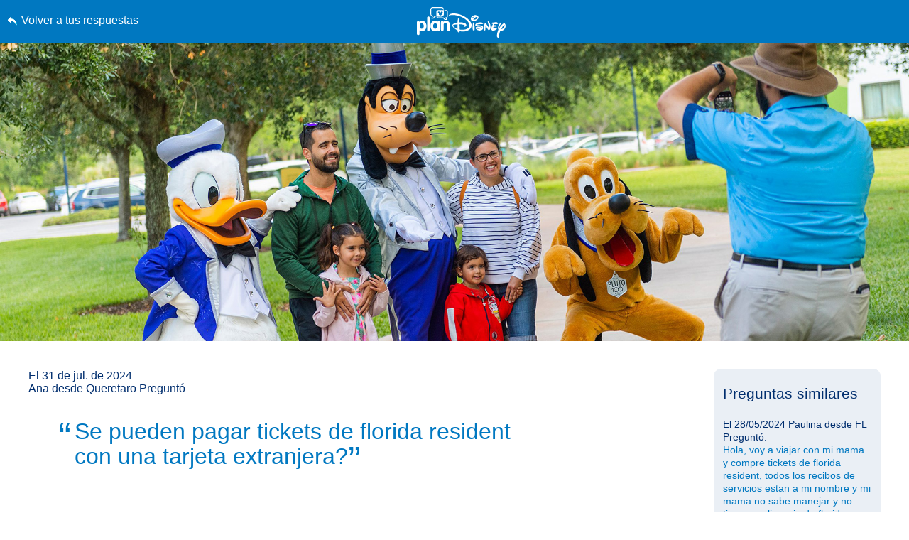

--- FILE ---
content_type: text/html; charset=utf-8
request_url: https://plandisney.disney.go.com/es/question/584067/
body_size: 21218
content:

<!DOCTYPE html>

<html id="htmlHeader" xmlns="http://www.w3.org/1999/xhtml" lang="es">
<head prefix="og: http://ogp.me/ns# fb: http://ogp.me/ns/fb# article: http://ogp.me/ns/article#"><meta http-equiv="X-UA-Compatible" content="IE=edge,chrome=1" /><title>
	Se pueden pagar tickets de florida resident c... | planDisney
</title>
    <script src="https://go4.disney.go.com/"></script>
    <link rel="apple-touch-icon" sizes="180x180" href="https://plandisney.disney.go.com/content/images/icons/apple-touch-icon.png" /><link rel="icon" type="image/png" sizes="32x32" href="https://plandisney.disney.go.com/content/images/icons/favicon-32x32.png" /><link rel="icon" type="image/png" sizes="16x16" href="https://plandisney.disney.go.com/content/images/icons/favicon-16x16.png" /><link rel="manifest" href="https://plandisney.disney.go.com/content/images/icons/site.webmanifest" /><link rel="mask-icon" href="https://plandisney.disney.go.com/content/images/icons/safari-pinned-tab.svg" color="#1079bf" /><meta name="msapplication-TileColor" content="#1079bf" /><meta name="msapplication-config" content="https://plandisney.disney.go.com/content/images/icons/browserconfig.xml" /><meta name="theme-color" content="#ffffff" /><meta name="viewport" content="width=device-width, initial-scale=1" />
    <!--[if lt IE 9]>
        <link rel="stylesheet" href="/Content/styles/upgrade-browser.css" type="text/css" media="screen, projection" />
    <![endif]-->
<link href="/Content/styles/base?v=XqhRTtx9VpAXzmT3eWsO1_nGORR1FljFeJjyxEtkZz01" rel="stylesheet"/>
<meta name="Content-Language" content="es" /><link rel="image_src" src="https://plandisney.disney.go.com/content/images/thumbs/pages/defaultSearchThumb_new.png" /><meta name="copyright" content="Copyright (c) 2007-2026 Walt Disney Internet Group.  Todos los derechos reservados." /><meta name="description" content="S&amp;#237;, puedes pagar los boletos para residentes de Florida con una tarjeta de cr&amp;#233;dito o d&amp;#233;bito extranjera. El sistema de pago en l&amp;#237;nea de..." /><meta name="keywords" content="planDisney, panel planDisney, vacaciones familiares, planificación de vacaciones familiares, planificación de vacaciones, foro virtual, comunidad virtual, panel de disney world, panel de walt disney world" /><meta property="og:type" content="website" /><meta property="og:url" content="https://plandisney.disney.go.com/es/question/584067/" /><meta property="og:site_name" content="planDisney" /><meta property="og:image" content="https://plandisney.disney.go.com/content/images/thumbs/pages/defaultSearchThumb_new.png" /><meta property="og:title" content="Se pueden pagar tickets de florida resident c... | planDisney" /><meta property="og:description" content="S&amp;#237;, puedes pagar los boletos para residentes de Florida con una tarjeta de cr&amp;#233;dito o d&amp;#233;bito extranjera. El sistema de pago en l&amp;#237;nea de Walt..." /><meta name="twitter:card" content="summary" /><meta name="twitter:url" content="https://plandisney.disney.go.com/es/question/584067/" /><meta name="twitter:title" content="Se pueden pagar tickets de florida resident c... | planDisney" /><meta name="twitter:description" content="S&amp;#237;, puedes pagar los boletos para residentes de Florida con una tarjeta de cr&amp;#233;dito o d&amp;#233;bito extranjera. El sistema de pago en l&amp;#237;nea de Walt..." /><link rel="canonical" href="https://plandisney.disney.go.com/es/question/584067/" />
<script type="application/ld+json">
{
     "@context": "http://schema.org",
     "@type": "QAPage",
     "mainEntity": {
     "@type": "Question",
     "name": "Se pueden pagar tickets de florida resident con una tarjeta extranjera?",
     "text": "Se pueden pagar tickets de florida resident con una tarjeta extranjera?",
       "upvoteCount": "1",
     "dateCreated": "31/07/2024",
     "acceptedAnswer": {
           "@type": "Answer",
           "text": "S&#237;, puedes pagar los boletos para residentes de Florida con una tarjeta de cr&#233;dito o d&#233;bito extranjera. El sistema de pago en l&#237;nea de Walt Disney World Resort acepta tarjetas internacionales, siempre y cuando sean Visa, MasterCard, American Express o Discover. Sin embargo, es importante recordar que para utilizar boletos con descuento para residentes de Florida, deber&#225;s proporcionar una prueba v&#225;lida de residencia en Florida al recoger los boletos o al ingresar al parque tem&#225;tico. Si no tienes una identificaci&#243;n v&#225;lida de Florida, te recomendar&#237;a considerar otras opciones de boletos para asegurarte de que tu experiencia en los parques tem&#225;ticos sea fluida y sin complicaciones.",
           "dateCreated":  "31/07/2024",
           "url": "https://plandisney.disney.go.com/es/question/584067/",
           "publishingPrinciples": "https://plandisney.disney.go.com/about-plandisney/",
     "keywords": "Walt Disney World,Boletos,Residente de la Florida",
           "author": {
           "@type": "Person",
          "Image": "https://plandisney.disney.go.com/content/images/thumbs/7ec8e9f4-e0db-4c97-9fdd-82cd6f588374.jpg",
          "jobTitle": "planDisney Panelist",
               "address": {
               "@type": "PostalAddress",
               "addressRegion": "Florida"
               },
          "name": "Yael"
          }
          },
     "answerCount": "1"
     }
}
</script>
<link href="/WebResource.axd?d=urCACUaUZeT6oPoIZXShbrMe8vF1k86gkbo4UjdS-UEY1g4RHd1VkrLSF7Uu1qFivm72KZfQmx4NS6mlZAsXOnCuIevZCcqDYlmWmRWeWQOvP7kFUX1YTag5BJnrBz5K0&amp;t=638828270388507564" type="text/css" rel="stylesheet" class="Telerik_stylesheet" /><link href="/WebResource.axd?d=4ytSv8sIF7k2K6JRNAeY3Q1NmiLC2CqGea9vg51m2F1kxHuVzQVqe__JsGvNTVUpgYeNel-8HKL-74Q9fC0ndmhyFRxm5TKUnfMsDaMX2v7IWbtGset35sBG1SJPY6ohzPSikLecQYnANyHjpx7KsA2&amp;t=638828270388507564" type="text/css" rel="stylesheet" class="Telerik_stylesheet" /><link href="/WebResource.axd?d=bZQu9IErOfGRZdP9C3BB5X51owpFlCCtCYD2O95AjnewobMpv5hR_M80QWKGVV9fCloZsIDhXYSwuOKMvbDVquHirc1G1WYB1DCy57lx41eY6_oQEZulJPv0g3z8DOHC0&amp;t=638828270388507564" type="text/css" rel="stylesheet" class="Telerik_stylesheet" /><link href="/WebResource.axd?d=AvBWCtbpLXYjyyNienFv2E5MWZ7gv9eC5Z8DbWOEX8CGHJeeYfoenQaFGVUbpbi1fIarwAcj_s6ZIydR9OehaufdQAxQHmqDlXNSOzG03qGH5-yc3lpL1seDGu-ITr_yx_TeOOFy03Hw3DHgbYSLIA2&amp;t=638828270388507564" type="text/css" rel="stylesheet" class="Telerik_stylesheet" /></head>
<body id="oBody" style="height: 100%;" class="es">
    <div class="shim"></div>

    <form method="post" action="./" id="form1">
<div class="aspNetHidden">
<input type="hidden" name="oRadScript_TSM" id="oRadScript_TSM" value="" />
<input type="hidden" name="__EVENTTARGET" id="__EVENTTARGET" value="" />
<input type="hidden" name="__EVENTARGUMENT" id="__EVENTARGUMENT" value="" />
<input type="hidden" name="__VIEWSTATE" id="__VIEWSTATE" value="P7kP4ijGWA6rEPD6s/A+7YNb+9on9eaQZnQwCoo/3m0bpBUO7JKQakPlXQwk8dZ/[base64]" />
</div>

<script type="text/javascript">
//<![CDATA[
var theForm = document.forms['form1'];
if (!theForm) {
    theForm = document.form1;
}
function __doPostBack(eventTarget, eventArgument) {
    if (!theForm.onsubmit || (theForm.onsubmit() != false)) {
        theForm.__EVENTTARGET.value = eventTarget;
        theForm.__EVENTARGUMENT.value = eventArgument;
        theForm.submit();
    }
}
//]]>
</script>


<script src="/WebResource.axd?d=pynGkmcFUV13He1Qd6_TZJlC2IFO99mfOR54Lnxxo3mQAAosbP2xDIxGsC2JbiaA3tE8ACJJI5aSs0Jm_usYxA2&amp;t=638942066805310136" type="text/javascript"></script>


<script src="/Telerik.Web.UI.WebResource.axd?_TSM_HiddenField_=oRadScript_TSM&amp;compress=1&amp;_TSM_CombinedScripts_=%3b%3bSystem.Web.Extensions%2c+Version%3d4.0.0.0%2c+Culture%3dneutral%2c+PublicKeyToken%3d31bf3856ad364e35%3aes-ES%3a64455737-15dd-482f-b336-7074c5c53f91%3aea597d4b%3ab25378d2%3bTelerik.Web.UI%2c+Version%3d2025.1.416.462%2c+Culture%3dneutral%2c+PublicKeyToken%3d121fae78165ba3d4%3aes-ES%3aced1f735-5c2a-4218-bd68-1813924fe936%3a16e4e7cd%3aed16cbdc%3af7645509%3a88144a7a%3a33715776%3a8674cba1%3a7c926187%3ab7778d6c%3ac08e9f8a%3a59462f1%3aa51ee93e" type="text/javascript"></script>
<div class="aspNetHidden">

	<input type="hidden" name="__VIEWSTATEGENERATOR" id="__VIEWSTATEGENERATOR" value="4FEEDAA0" />
	<input type="hidden" name="__EVENTVALIDATION" id="__EVENTVALIDATION" value="i0O+65m0uBrzGNX0bMf+StWKm2cw4tKZZw9XwwZ93hoiSYU2sPFWb7UAFsR4UVEhbJ1QlCNnr/BKgVRzNJ6bLdsP6vb9S4S6cTrhbo6nZOFPNyVckv7kcyaq5/vh9FclQd3qi44UXyjBKrOVUFf8op7FnA5wxzUNaRPBKpgkR/Sc3Pb0p0G9EOhOsQbHJu9QjSVsc5EErZFj5quUoGPPvDsnOqats59i1HbYjcmUjVwD/oc204BNhgd/SqXr/chyM1BNUbvTlfnff1xEpgW2kGbnT7RvL0ImjQqo9+7SA7jSk/6BRJYH7F0ZZXK2J9WqT+aa6Lt2tTwVhC53pkASOqNhOBnWrgmmB8WSYxniUSrqY7J/a4q8xpzxG6ggCppa4Mck28NOwU6LQZ8zenT9Au7ngZHzXP+S+l68AiuoTwu4CdhVYxT6nzV6/MMYkwrmVNFitkpeUdZtQa6tHwvu0w==" />
</div>
        <input name="hidTagLanguage" type="hidden" id="hidTagLanguage" class="W2DAskTagLanguage" value="es" />
        <script type="text/javascript">
//<![CDATA[
Sys.WebForms.PageRequestManager._initialize('oRadScript', 'form1', ['tucThank$ucThank$radPanelAskPanel','','tucAsk$ucAsk$radPanelAskPanel','','toRadAjaxMangagerSU','oRadAjaxMangagerSU'], [], [], 90, '');
//]]>
</script>

        <!-- 2025.1.416.462 --><div id="oRadAjaxMangagerSU">
	<span id="oRadAjaxMangager" style="display:none;"></span>
</div>
        <div id="wrapper" class="qWrapper">
            <div class="questionHeader">
                <a id='skip-to-content' href="#start-of-content" tabindex="1">
                    Saltar al contenido</a>
                <a id="hypLinkBackToAnswers" class="lnkBack" href="../../#584067">Volver a tus respuestas</a>
                <a href="/es/" class="logoLink">
                    <img src="/Content/images/general/planDisney-logo-ko.svg" id="imgLogo" alt="logotipo del moms panel que vincula con la página de inicio" /></a>
                <ul class="controlsQuestion">
                    <li class="prevNext prevQuestion">
                        </li>
                    <li class="prevNext nextQuestion">
                        </li>
                    <li class="closePage">
                        <a id="hypBack" title="Haga clic para cerrar la pregunta." aria-label="Haga clic para cerrar la pregunta." href="../../#584067"><span class="txtBack">
                            Cerrar</span><span class="iconBack icon">&#58112;</span></a></li>
                </ul>
            </div>
            <div class="hero questionHero" style="display: block;">
                <img src="/Content/images/QImages/3847316f-be9b-400f-94c3-118373403f15.jpg" id="imgHero" alt="Disney 100 Characters; mother, father, daughters; Donald Duck, Pluto, goofy" />
            </div>
            <div class="container containerQuestion">
                <span id="start-of-content" tabindex="-1"></span>
                <div class="content">
                    
<ul class="questionList questionSolo">
    <li>
        <cite class="asked">
            El
            31 de jul. de 2024<br />
            Ana desde Queretaro
            Preguntó
            
        </cite>
        
        <span class="quotes quoteOpening" aria-hidden="true">&ldquo;</span>
        <h1 class="question">Se pueden pagar tickets de florida resident con una tarjeta extranjera?<span class="quotes quoteClosing" aria-hidden="true">&rdquo;</span></h1>
        <div class="answer">
            &iexcl;Hola Ana!<br /><br />Gracias por tu pregunta y por visitar planDisney. Me alegra poder ayudarte con los detalles de tu visita a <a href="https://disneyworld.disney.go.com/es-mx/">Walt Disney World Resort</a>.<br /><br />S&iacute;, puedes pagar los boletos para residentes de Florida con una tarjeta de cr&eacute;dito o d&eacute;bito extranjera. El sistema de pago en l&iacute;nea de Walt Disney World Resort acepta tarjetas internacionales, siempre y cuando sean Visa, MasterCard, American Express o Discover.<br /><br />Sin embargo, es importante recordar que para utilizar boletos con descuento para residentes de Florida, deber&aacute;s proporcionar una <a href="https://disneyworld.disney.go.com/es-mx/faq/tickets/proof-florida-address/">prueba v&aacute;lida de residencia en Florida</a> al recoger los boletos o al ingresar al parque tem&aacute;tico. Si no tienes una identificaci&oacute;n v&aacute;lida de Florida, te recomendar&iacute;a considerar <a href="https://disneyworld.disney.go.com/es-mx/admission/tickets/">otras opciones de boletos</a> para asegurarte de que tu experiencia en los parques tem&aacute;ticos sea fluida y sin complicaciones.<br /><br />Si tienes alguna otra pregunta o necesitas m&aacute;s ayuda, &iexcl;no dudes en contactarnos nuevamente!<br /><br />&iexcl;Espero que tengas un d&iacute;a m&aacute;gico en Walt Disney World Resort!<br /><br />Saludos m&aacute;gicos,&nbsp;&nbsp;<br /><br />~Yael<br />
        </div>
    </li>
</ul>
<ul class="answerUtility">
    <li class="fadeTop">
        <hr class="fade" />
    </li>
    <li class="addRating"><a href="javascript:void(0);" id="PanelCtrl_aUseful"><i class="icon" aria-hidden="true"></i>Me resultó útil</a><span tabindex="0" id="UseResult" style="display: none;"><i class="icon" aria-hidden="true"></i>1 Útil</span>
        <div style="display: none;" id="divUsefulPop">
            <!---->
            <div id="divUsefulPopText">
                Por favor <a href="javascript:void(0);" tabindex="0" Class="signin">Inicie Sesión</a> para marcar esta pregunta como útil. 
            </div> 
        </div>
        <div id="divPostsLoader"></div> 
    </li>
    <li class="addFav"><a href="javascript:void(0);" id="PanelCtrl_aFavorites" tab-index="0" onclick="AddFavorite(&#39;584067&#39;);"><i class="icon" aria-hidden="true"></i>Respuesta guardada</a>
        <div style="display: none;" id="divFavPop">
            <!---->
            <div id="divSavedPopText">
                Please <a href="javascript:void(0);" tabindex="0" Class="signin">Inicia la sesión</a> para ver las respuestas guardadas. 
            </div> 
        </div>
    </li>
    <li class="share">
        <div class="hasTooltip"><a href="javascript:void(0);" aria-label="abre la ventana emergente para compartir" id="aShare" tabindex="0"><i class="icon" aria-hidden="true"></i>Compartir</a></div>
        <div style="display: none;">
            <ul class="socialList">
                <li><a href="http://pinterest.com/pin/create/button/?url=https%3a%2f%2fplandisney.disney.go.com%2fes%2fquestion%2f584067%2f&description=%c2%bfListo+para+programar+su+escapadita+m%c3%a1gica+de+Disney%3f+Mire+esta+respuesta+de+planDisney.&media=https%3a%2f%2fplandisney.disney.go.com%2fContent%2fimages%2fQImages%2f3847316f-be9b-400f-94c3-118373403f15.jpg" id="PanelCtrl_aPinterest" target="_blank" tabindex="0"><i class="iconSocial" aria-hidden="true">&#58249;</i>Pinterest</a></li>
                <li><a href="https://twitter.com/share?url=https%3a%2f%2fplandisney.disney.go.com%2fes%2fquestion%2f584067%2f&text=%c2%bfListo+para+programar+su+escapadita+m%c3%a1gica+de+Disney%3f+Mire+esta+respuesta+de+planDisney." id="PanelCtrl_aTwitter" target="_blank" tabindex="0"><i class="iconSocial" aria-hidden="true">&#58246;</i>X</a></li>
                <li><a href="https://www.facebook.com/sharer/sharer.php?t=POC&u=https%3a%2f%2fplandisney.disney.go.com%2fes%2fquestion%2f584067%2f" id="PanelCtrl_aFacebook" target="_blank" tabindex="0"><i class="iconSocial" aria-hidden="true">&#58245;</i>Facebook</a></li>
                <li><a href="mailto:?subject=Mire esta respuesta de planDisney&body=¿Listo para programar su escapadita mágica de Disney? Mire esta respuesta de planDisney.https%3a%2f%2fplandisney.disney.go.com%2fes%2fquestion%2f584067%2f" id="PanelCtrl_aEmail" tabindex="0"><i class="iconSocial" aria-hidden="true">&#57938;</i>Email</a></li>
            </ul>
        </div>
    </li>
    <li class="fadeBot">
        <hr class="fade" />
    </li>
</ul>
<div class="meetMom">
    <a href="/es/meet-the-panel/panelist/yael-l-284/" id="PanelCtrl_hypPanelThumb" tabindex="0" class="thumb panelistThumb" aria-label="Más información Acerca de Yael">
        <img src="/content/images/thumbs/7ec8e9f4-e0db-4c97-9fdd-82cd6f588374.jpg" id="PanelCtrl_imgPanelThumb" alt="imagen en miniatura para Yael" />
    </a>
    <span class="meetText">
        <h2 class="mom"><strong>Conoce a nuestro panelista:</strong> Yael, Florida</h2>
        <span class="momDescription">
            Como un nativa de la Florida, he experimentado los Parques Disney de ni&ntilde;a, adolescente, reci&eacute;n casada y ahora una mam&aacute; de tres. Si est&aacute; planeando su primer viaje al Walt Disney World Resort&nbsp;o su viaje n&uacute;mero 100, &iexcl;me encantar&iacute;a compartir mis experiencias y consejos de planificaci&oacute;n con usted!</span>
        <a id="PanelCtrl_hypPanelLearnMore" class="readMore readMorePanelist" href="../../meet-the-panel/panelist/yael-l-284/">Más información Acerca de Yael</a>
        
    </span>

    <div class="clearBoth"></div>
    

</div>

      
  
    <hr id="PanelCtrl_hrDivider" class="fade fadeAltTop hideBig"></hr>

    <div id="PanelCtrl_pnlRelated">
	
        <div class="modRelated">
            <h2 id="PanelCtrl_ariaRelated">Enlaces relacionados</h2>
            <ul class="listRelated">
                <li class="relatedFeatured">
            <a href="https://disneyworld.disney.go.com/es-us/" target="_blank">
                <div class="icon featuredIcon" aria-hidden="true">&#57409</div>
                <div class="relatedFeaturedText" id="relatedLinks">
                    <strong role="presentation">¡Te esperan tus vacaciones soñadas!</strong>
                    <p role="presentation">Visita Walt Disney World Resort para explorar la magia.</p>
<span class="hidden" role="presentation">abre una nueva ventana del navegador</span>
                </div>
                <span class="icon" aria-hidden="true">&#58124</span>
            </a>
        </li>
                
            </ul>
        </div>
    
</div>
<hr class="fade" style="display: none;" />


                </div>


                <div class="clearBoth"></div>

                
                
                <div class="clearBoth"></div>

                <div id="divSimilar" class="sideBar">
                    <h2 id="ariaSimilarQs">Preguntas similares</h2>
                    
                            <ul class="sideBarQuestions" aria-labelledby="ariaSimilarQs">
                        
                            <li>
                                <cite>El 28/05/2024 Paulina desde FL Preguntó:</cite>

                                <a href="/es/question/577046/">Hola, voy a viajar con mi mama y compre tickets de florida resident, todos los recibos de servicios estan a mi nombre y mi mama no sabe manejar y no tiene una licencia de florida. Tengo que comprar...</a>
                            </li>
                        
                            <li>
                                <cite>El 22/05/2024 Paulina desde FL Preguntó:</cite>

                                <a href="/es/question/576473/">Hola, compr&#233; 4 entradas florida resident pero hoy dieron de alta medica a mi papa y tambien podra viajar. Puedo comprar sus entradas en una nueva reservacion y usar la misma prueba de...</a>
                            </li>
                        
                            <li>
                                <cite>El 25/04/2024 Gretel desde FL Preguntó:</cite>

                                <a href="/es/question/573536/">Cuando expira mi pase ?</a>
                            </li>
                        </ul>

                    <div class="clearBoth"></div>
                </div>

                <div class="clearBoth"></div>

            </div>
        </div>
        

<div class="askWrapper" id="thankForm">
    <div class="RadAjaxPanel" id="ucThank_ucThank_radPanelAskPanel">
	<div id="ucThank_radPanelAsk">
		
        <div id="ucThank_thankBox" class="askBox">
            
        </div>
        <a id="start-of-thank" name="thankForm" tabindex="-1"></a>
        <a id="scrollToThank" style="display:none;"></a>
        
        <div id="ucThank_thank" class="askForm" style="display: none;">
            <h2 id="go-to-thank" tabindex="0">
                ¡Agradece a un panelista!</h2>
            <h3>
                Comparte un mensaje de agradecimiento para el panelista que te proporcionó una respuesta personalizada a tu pregunta para planear tus vacaciones en Disney.</h3>
            <div class="askMore" style="text-align: center;">
                <span class="ask-post-submit-disclaimer">Cuando envíes un mensaje, por favor no compartas con nosotros ideas o sugerencias. Completar este formulario constituye tu consentimiento para nuestro uso y divulgación sin restricciones de la información que nos proporcionas.</span>
            </div>
            <ul class="ask">
                <li>
                    
                </li>
                <li>
                    <label class="half" for="txtQuestionArea">Escribe tus comentarios. </label>
                    <p class="formNote"><span id="divCounter">256</span>
                        Recordatorio de Personajes</p>
                    <p style="margin-left: 5px; width: 100%; text-align: left; clear: both; margin-bottom: 5px; font-size: 1em; color: #fff;">En tu mensaje por favor no incluyas información personal como nombres completos y números de reservación.</p>
                    <textarea name="ucThank$txtQuestionArea" id="ucThank_txtQuestionArea" aria-required="true" onkeydown="textCounter(document.getElementById(&#39;ucThank_txtQuestionArea&#39;),256)" onkeyup="textCounter(document.getElementById(&#39;ucThank_txtQuestionArea&#39;),256)" aria-label="Escribe tu pregunta"></textarea>
                </li>
                <li style="display: none;">
                    <label id="ucThank_lblWhom" for="ddPanelists">
                        ¿A quién deseas agradecer?</label>
                    <div>
                        
                    </div>
                    
                    <div class="clearBoth"></div>
                    <input name="ucThank$hidThankPanelist" type="hidden" id="ucThank_hidThankPanelist" value="284" />
                </li>
                
                <li class="buttonAsk">
                    <a href="javascript:void(0);" id="ucThank_aAskClose3" class="button buttonPurple buttonSmall buttonAlt" onclick="thankClose(true);">Cerrar</a>
                    <a id="ucThank_lnkAskAQuestion" class="button buttonPurple buttonCentered buttonSmall" aria-label="Entregar" role="button" href="javascript:__doPostBack(&#39;ucThank$lnkAskAQuestion&#39;,&#39;&#39;)">Entregar</a>

                </li>
            </ul>
            <div class="clearBoth"></div>
            <div class="barClose">
                <a href="javascript:void(0);" id="ucThank_aAskClose" class="button buttonPurple buttonOnWhite buttonSmall" onclick="thankClose(true);">Cerrar</a>
            </div>
        </div>
        <div id="ucThank_thankCompleted" class="askForm" style="display: none;">
            <h2 id="h2askCompleted" tabindex="0">
                Gracias por enviar tu comentario.</h2>
            <div class="askReceived">
                <a href="javascript:void(0);" id="ucThank_aAskClose4" class="button buttonPurple buttonSmall" onclick="thankClose(true);">Cerrar</a>
                
            </div>
            <div class="clearBoth"></div>
            <div class="barClose">
                <a href="javascript:void(0);" id="ucThank_aAskClose2" class="button buttonPurple buttonOnWhite buttonSmall" onclick="thankClose(true);">Cerrar</a>
            </div>
        </div>
    
	</div>
</div>
    <div id="ucThank_oAjaxLoadingPanel" class="RadAjax RadAjax_Default" style="display:none;">
	<div class="raDiv">

	</div><div class="raColor raTransp">

	</div>
</div>
    <div class="clearBoth"></div>
</div>
<script type="text/javascript">
    function setThankReadMore() {
        $('#thankForm div.askMore').readmore({
            moreLink: '<a href="javascript:void(0);" class="readMore readMoreExpand">Más información</a>',
            lessLink: '<a href="javascript:void(0);" class="readMore readMoreExpand">Mostrar menos</a>',
            maxHeight: 90,
            speed: 75,
        });
    }
</script>

<input name="ucThank$hidDirectlyToThank" type="hidden" id="ucThank_hidDirectlyToThank" value="0" />
        

<div class="askWrapper" id="askForm">
    <div class="RadAjaxPanel" id="ucAsk_ucAsk_radPanelAskPanel">
	<div id="ucAsk_radPanelAsk">
		
        <div id="ucAsk_askBox" class="askBox">
            <h2 id="askAQuestion">
                ¿No encontraste lo que buscabas?</h2>
            <h3>Para enviar tu pregunta, ingresa ahora si aún no lo has hecho.</h3>
            <a onclick="return askBTNclick();" id="ucAsk_hypAskAQuestion2" class="button buttonPurple buttonPurpleThin" aria-labelledby="askAQuestion" aria-label="Opens the Ask a Question dialog box" role="button" href="javascript:__doPostBack(&#39;ucAsk$hypAskAQuestion2&#39;,&#39;&#39;)">Haz una pregunta<span class="item-description">Opens the Ask a Question dialog box.</span></a>
        </div>
        <a id="start-of-ask" name="askForm" tabindex="-1"></a>
        
        <div id="ucAsk_ask" class="askForm" style="display: none;">
            <h2 id="go-to-ask" tabindex="0">
                Pregúntele a planDisney</h2>
            <h3>
                Descubra la magia de unas vacaciones familiares en los Parques Disney de uno de nuestros expertos panelistas virtuales.</h3>
            <div class="askMore">
                Este es un foro de preguntas y respuestas para ayudarte a planificar las mejores vacaciones posibles en Disney. Debido al alto volumen de preguntas, no podemos garantizar que se responderán todas. Además, intenta no hacer más de 3 preguntas por sesión.<br/><br/>Cuando hagas una pregunta, no incluyas ideas o sugerencias. Mediante la presentación de este formulario das tu consentimiento para la utilización y la divulgación libre e ilimitada de la información que nos proporciones.
            </div>
            <ul class="ask">
                <li>
                    
                </li>
                <li>
                    <label class="half" for="txtQuestionArea">Escribe tu pregunta</label>
                    <p class="formNote"><span id="divCounter">256</span>
                        Recordatorio de Personajes</p>
                    <p style="margin-left: 5px; width: 100%; text-align: left; clear: both; margin-bottom: 5px; font-size: 1em; color: #fff;">Favor de no incluir información personal como nombres completos y números de reserva en su pregunta.</p>
                    <textarea name="ucAsk$txtQuestionArea" id="ucAsk_txtQuestionArea" aria-required="true" onkeydown="textCounter(document.getElementById(&#39;ucAsk_txtQuestionArea&#39;),256)" onkeyup="textCounter(document.getElementById(&#39;ucAsk_txtQuestionArea&#39;),256)" aria-label="Escribe tu pregunta"></textarea>
                </li>
                <li>
                    <label for="litRelevantTags">
                        Etiquetas relevantes</label>
                    <div class="askTags">
                        <div class="instructions" id="divaskInstruction">
                            Agrega al menos 2 de las siguientes etiquetas que sean relevantes a tu pregunta.</div>
                        <ul id="askselectedTokens" class="clearfix">
                        </ul>
                        <ul id="askavailableTags" class="clearfix"></ul>
                    </div>
                    <input name="ucAsk$selected_tags" type="hidden" id="ucAsk_selected_tags" />
                </li>
                <li>
                    <label for="ctl00_plcBody_ucAsk_dpVisitDate_dateInput" form="dpVisitDate">
                        ¿Cuándo planeas llegar? (opcional)</label>
                    <div id="ucAsk_dpVisitDate_wrapper" class="RadPicker RadPicker_Green" style="display:inline-block;width:160px;">
			<input style="visibility:hidden;display:block;float:right;margin:0 0 -1px -1px;width:1px;height:1px;overflow:hidden;border:0;padding:0;" id="ucAsk_dpVisitDate" name="ucAsk$dpVisitDate" type="text" class="rdfd_ radPreventDecorate" value="" title="Visually hidden input created for functionality purposes." /><table cellspacing="0" class="rcTable rcSingle" summary="Table holding date picker control for selection of dates." style="width:100%;">
				<caption style="display:none;">
					RadDatePicker
				</caption><thead style="display:none;">
					<tr>
						<th scope="col">RadDatePicker</th>
					</tr>
				</thead><tbody>
					<tr>
						<td class="rcInputCell" style="width:100%;"><span id="ucAsk_dpVisitDate_dateInput_wrapper" class="riSingle RadInput RadInput_Green" style="display:block;width:100%;"><input id="ucAsk_dpVisitDate_dateInput" name="ucAsk$dpVisitDate$dateInput" class="riTextBox riEnabled" type="text" /><input id="ucAsk_dpVisitDate_dateInput_ClientState" name="ucAsk_dpVisitDate_dateInput_ClientState" type="hidden" /></span></td><td><a title="Open the calendar popup." href="#" id="ucAsk_dpVisitDate_popupButton" class="rcCalPopup">Open the calendar popup.</a><div id="ucAsk_dpVisitDate_calendar_wrapper" style="display:none;">
							<table id="ucAsk_dpVisitDate_calendar" cellspacing="0" class="RadCalendar RadCalendar_Green">
								<caption>
									<span style='display:none;'>Calendar</span>
								</caption><thead>
									<tr>
										<td class="rcTitlebar rcNoNav"><table cellspacing="0">
											<caption>
												<span style='display:none;'>Title and navigation</span>
											</caption><thead>
												<tr style="display:none;">
													<th scope="col">Title and navigation</th>
												</tr>
											</thead><tbody>
	<tr>
		<td><a id="ucAsk_dpVisitDate_calendar_FNP" class="t-button rcFastPrev" title="&lt;&lt;" href="../#">&lt;&lt;</a></td><td><a id="ucAsk_dpVisitDate_calendar_NP" class="t-button rcPrev" title="&lt;" href="../#">&lt;</a></td><td id="ucAsk_dpVisitDate_calendar_Title" class="rcTitle">enero de 2026</td><td><a id="ucAsk_dpVisitDate_calendar_NN" class="t-button rcNext" title=">" href="../#">&gt;</a></td><td><a id="ucAsk_dpVisitDate_calendar_FNN" class="t-button rcFastNext" title=">>" href="../#">&lt;&lt;</a></td>
	</tr>
</tbody>
										</table></td>
									</tr>
								</thead><tbody>
	<tr>
		<td class="rcMain"><table id="ucAsk_dpVisitDate_calendar_Top" class="rcMainTable" cellspacing="0">
	<caption>
		<span style='display:none;'>enero de 2026</span>
	</caption><thead>
		<tr class="rcWeek">
			<th class="rcViewSel" scope="col">&nbsp;</th><th id="ucAsk_dpVisitDate_calendar_Top_cs_1" title="lunes" scope="col">L</th><th id="ucAsk_dpVisitDate_calendar_Top_cs_2" title="martes" scope="col">M</th><th id="ucAsk_dpVisitDate_calendar_Top_cs_3" title="miércoles" scope="col">X</th><th id="ucAsk_dpVisitDate_calendar_Top_cs_4" title="jueves" scope="col">J</th><th id="ucAsk_dpVisitDate_calendar_Top_cs_5" title="viernes" scope="col">V</th><th id="ucAsk_dpVisitDate_calendar_Top_cs_6" title="sábado" scope="col">S</th><th id="ucAsk_dpVisitDate_calendar_Top_cs_7" title="domingo" scope="col">D</th>
		</tr>
	</thead><tbody>
		<tr class="rcRow">
			<th id="ucAsk_dpVisitDate_calendar_Top_rs_1" scope="row">53</th><td class="rcOtherMonth" title="lunes, diciembre 29, 2025"><a href="#">29</a></td><td class="rcOtherMonth" title="martes, diciembre 30, 2025"><a href="#">30</a></td><td class="rcOtherMonth" title="miércoles, diciembre 31, 2025"><a href="#">31</a></td><td title="jueves, enero 01, 2026"><a href="#">1</a></td><td title="viernes, enero 02, 2026"><a href="#">2</a></td><td class="rcWeekend" title="sábado, enero 03, 2026"><a href="#">3</a></td><td class="rcWeekend" title="domingo, enero 04, 2026"><a href="#">4</a></td>
		</tr><tr class="rcRow">
			<th id="ucAsk_dpVisitDate_calendar_Top_rs_2" scope="row">2</th><td title="lunes, enero 05, 2026"><a href="#">5</a></td><td title="martes, enero 06, 2026"><a href="#">6</a></td><td title="miércoles, enero 07, 2026"><a href="#">7</a></td><td title="jueves, enero 08, 2026"><a href="#">8</a></td><td title="viernes, enero 09, 2026"><a href="#">9</a></td><td class="rcWeekend" title="sábado, enero 10, 2026"><a href="#">10</a></td><td class="rcWeekend" title="domingo, enero 11, 2026"><a href="#">11</a></td>
		</tr><tr class="rcRow">
			<th id="ucAsk_dpVisitDate_calendar_Top_rs_3" scope="row">3</th><td title="lunes, enero 12, 2026"><a href="#">12</a></td><td title="martes, enero 13, 2026"><a href="#">13</a></td><td title="miércoles, enero 14, 2026"><a href="#">14</a></td><td title="jueves, enero 15, 2026"><a href="#">15</a></td><td title="viernes, enero 16, 2026"><a href="#">16</a></td><td class="rcWeekend" title="sábado, enero 17, 2026"><a href="#">17</a></td><td class="rcWeekend" title="domingo, enero 18, 2026"><a href="#">18</a></td>
		</tr><tr class="rcRow">
			<th id="ucAsk_dpVisitDate_calendar_Top_rs_4" scope="row">4</th><td title="lunes, enero 19, 2026"><a href="#">19</a></td><td title="martes, enero 20, 2026"><a href="#">20</a></td><td title="miércoles, enero 21, 2026"><a href="#">21</a></td><td title="jueves, enero 22, 2026"><a href="#">22</a></td><td title="viernes, enero 23, 2026"><a href="#">23</a></td><td class="rcWeekend" title="sábado, enero 24, 2026"><a href="#">24</a></td><td class="rcWeekend" title="domingo, enero 25, 2026"><a href="#">25</a></td>
		</tr><tr class="rcRow">
			<th id="ucAsk_dpVisitDate_calendar_Top_rs_5" scope="row">5</th><td title="lunes, enero 26, 2026"><a href="#">26</a></td><td title="martes, enero 27, 2026"><a href="#">27</a></td><td title="miércoles, enero 28, 2026"><a href="#">28</a></td><td title="jueves, enero 29, 2026"><a href="#">29</a></td><td title="viernes, enero 30, 2026"><a href="#">30</a></td><td class="rcWeekend" title="sábado, enero 31, 2026"><a href="#">31</a></td><td class="rcOtherMonth" title="domingo, febrero 01, 2026"><a href="#">1</a></td>
		</tr><tr class="rcRow">
			<th id="ucAsk_dpVisitDate_calendar_Top_rs_6" scope="row">6</th><td class="rcOtherMonth" title="lunes, febrero 02, 2026"><a href="#">2</a></td><td class="rcOtherMonth" title="martes, febrero 03, 2026"><a href="#">3</a></td><td class="rcOtherMonth" title="miércoles, febrero 04, 2026"><a href="#">4</a></td><td class="rcOtherMonth" title="jueves, febrero 05, 2026"><a href="#">5</a></td><td class="rcOtherMonth" title="viernes, febrero 06, 2026"><a href="#">6</a></td><td class="rcOtherMonth" title="sábado, febrero 07, 2026"><a href="#">7</a></td><td class="rcOtherMonth" title="domingo, febrero 08, 2026"><a href="#">8</a></td>
		</tr>
	</tbody>
</table></td>
	</tr>
</tbody>
							</table><input type="hidden" name="ucAsk_dpVisitDate_calendar_SD" id="ucAsk_dpVisitDate_calendar_SD" value="[]" /><input type="hidden" name="ucAsk_dpVisitDate_calendar_AD" id="ucAsk_dpVisitDate_calendar_AD" value="[[1980,1,1],[2099,12,30],[2026,1,31]]" />
						</div></td>
					</tr>
				</tbody>
			</table><input id="ucAsk_dpVisitDate_ClientState" name="ucAsk_dpVisitDate_ClientState" type="hidden" />
		</div>

                </li>
                <li id="ucAsk_liAskPanelist" style="display: none;">
                    <label id="ucAsk_lblWhom" for="ucAsk_ddPanelists">
                        ¿A quién le quieres preguntar?</label>
                    <p class="formNote formNoteFull">
                        El menú que se encuentra más abajo le fue asignado, de manera automática, al panelista a quién estabas revisando, pero puedes preguntar a cualquiera en el panel.</p>
                    <div class="dropWrap">
                        <select name="ucAsk$ddPanelists" id="ucAsk_ddPanelists" class="dropDown">
			<option value="0">All Panelists</option>

		</select>
                    </div>
                    <div class="clearBoth"></div>
                    <input name="ucAsk$hidSelectedPanelist" type="hidden" id="ucAsk_hidSelectedPanelist" value="0" />
                </li>
                <li id="ucAsk_liAskEmailUpdates">
                    <table id="ucAsk_chkSendUpdate" class="chkAgreementBlue" onchange="javascript: checkAsk(&#39;ucAsk_chkSendUpdate&#39;);">
			<tr>
				<td><input id="ucAsk_chkSendUpdate_0" type="checkbox" name="ucAsk$chkSendUpdate$0" checked="checked" value="Yes" /><label for="ucAsk_chkSendUpdate_0"><span>Sí, por favor envíenme actualizaciones por correo electrónico acerca del estado de la respuesta a mi pregunta de planDisney.</span></label></td>
			</tr>
		</table>
                </li>
                <li class="buttonAsk">
                    <a href="javascript:void(0);" id="ucAsk_aAskClose3" class="button buttonPurple buttonSmall buttonAlt" onclick="askClose();">Cerrar</a>
                    <a id="ucAsk_lnkAskAQuestion" class="button buttonPurple buttonCentered buttonSmall" aria-label="Opens the Ask a Question dialog box" role="button" href="javascript:__doPostBack(&#39;ucAsk$lnkAskAQuestion&#39;,&#39;&#39;)">Haz una pregunta<span class="item-description">Opens the Ask a Question dialog box.</span></a>

                </li>
            </ul>
            <div class="clearBoth"></div>
            <div class="barClose">
                <a href="javascript:void(0);" id="ucAsk_aAskClose" class="button buttonPurple buttonOnWhite buttonSmall" onclick="askClose();">Cerrar</a>
            </div>
        </div>
        <div id="ucAsk_askCompleted" class="askForm" style="display: none;">
            <h2 id="h2askCompleted" tabindex="0">
                ¡Gracias por enviar tu pregunta!</h2>
            <h3>
                Recibirás un correo electrónico si se responde tu pregunta.</h3>
            <div class="askMore">
                <span class="ask-post-submit-disclaimer">Debido al alto volumen de preguntas recibidas, no podemos garantizar que se responderán todas. Mientras tanto, puedes usar la función de "Búsqueda" de arriba o buscar en el sitio por destino de Disney para ver si se ha publicado una pregunta similar y su respuesta.</span>
                <div class="clearBoth"></div>
            </div>
            <div class="askReceived">
                <a href="javascript:void(0);" id="ucAsk_aAskClose4" class="button buttonPurple buttonSmall" onclick="askClose();">Cerrar</a>
                <a id="ucAsk_lnkAskAnother" class="button buttonPurple buttonCentered buttonSmall" href="javascript:__doPostBack(&#39;ucAsk$lnkAskAnother&#39;,&#39;&#39;)">Haz otra pregunta</a>
            </div>
            <div class="clearBoth"></div>
            <div class="barClose">
                <a href="javascript:void(0);" id="ucAsk_aAskClose2" class="button buttonPurple buttonOnWhite buttonSmall" onclick="askClose();">Cerrar</a>
            </div>
        </div>
    
	</div>
</div>
    <div id="ucAsk_oAjaxLoadingPanel" class="RadAjax RadAjax_Default" style="display:none;">
	<div class="raDiv">

	</div><div class="raColor raTransp">

	</div>
</div>
    <div class="clearBoth"></div>
</div>
<script type="text/javascript">
    function setAskReadMore() {
        $('div.askMore').readmore({
            moreLink: '<a href="javascript:void(0);" class="readMore readMoreExpand">Más información</a>',
            lessLink: '<a href="javascript:void(0);" class="readMore readMoreExpand">Mostrar menos</a>',
            maxHeight: 90,
            speed: 75,
        });
    }
</script>
<script type="text/javascript">

    function dateSelected(sender, args) {
        var control = sender;
        setTimeout(function () {
            control.get_dateInput().focus()
        }, 1);
    }
</script>

    <script type="text/javascript">
        window.onresize = function () {
            var dateStartPicker = $find("ucAsk_dpVisitDate");
            dateStartPicker.hidePopup();
        };
    </script>

<input name="ucAsk$hidDirectlyToAsk" type="hidden" id="ucAsk_hidDirectlyToAsk" value="0" />
<input name="ucAsk$hidAddAskToken" type="hidden" id="ucAsk_hidAddAskToken" class="W2DAddAskToken" value="&lt;span class=&quot;hidden&quot;>agregue a su pregunta&lt;/span>" />
<input name="ucAsk$hidRemoveAskToken" type="hidden" id="ucAsk_hidRemoveAskToken" class="W2DRemoveAskToken" value="&lt;span class=&quot;hidden&quot;>eliminar de su pregunta&lt;/span>" />
        <div class="clearBoth"></div>
        <script src="/bundles/detail?v=yNRloiu35C8ef1ow3W1QMFn6KyTlug_Oyu_xQwcrYuI1"></script>

        <script src="/bundles/tags?v=e4DEbDv2Qj0k0PdNne_pCghpnVZvjwx2kmIqTtU_-vI1"></script>

        <script src="/bundles/asktags?v=yDgpsp1dFI1giAPwbhJ1uSztgmtvtlxmB3EWooa49Dc1"></script>

        <script type="text/javascript" src="/scripts/tokens/util.js"></script>
        <!-- Use this for PROD -->
<script type="text/javascript" id="disneyid-script" src="https://cdn.registerdisney.go.com/v4/OneID.js"></script>
<script src="/scripts/disid.js" type="text/javascript"></script>
<div class="footer">
    <span class="mediaInquiries">
        <p>Para información de medios, favor visitar: <a href="https://wdwnews.com/releases/?lang=es" target="_blank">wdwnews.com</a></p><p>&nbsp;</p></span>
    <p>
        Por su participación en el panel planDisney, los panelistas han recibido/recibirán unas vacaciones para sí mismos y hasta tres miembros de su familia a Walt Disney World® Resort, Disneyland® Resort, Disney Cruise Line® vacaciones, o boletos a los parques. Las opiniones expresadas en el panel son únicamente las de los panelistas, quienes son contratistas independientes. Estas opiniones no son reflejo de las opiniones de Disney Destinations, sus afiliadas, su administración, sus agentes o sus empleados, ni tampoco han sido evaluadas o aprobadas por Disney Destinations antes de publicarse.</p>
    
        <div class="footerSocials">
            <h3>Mantente conectado</h3>
            <a href="https://www.instagram.com/plandisneypanel/" class="footerSocialIN" target="_blank" aria-label="Instagram abre una nueva ventana del navegador"></a>
<a href="https://disneyparks.disney.go.com/blog/topics/plandisney-panel/" class="footerSocialBL" target="_blank" aria-label="Disney Parks Blog abre una nueva ventana del navegador"></a>
<a href="https://twitter.com/plandisney" class="footerSocialTW" target="_blank" aria-label="X abre una nueva ventana del navegador"></a>
<a href="https://www.youtube.com/playlist?list=PLflf8xbnbx67QBUH5IURQJrpc0FGZfGI-" class="footerSocialYT" target="_blank" aria-label="YouTube abre una nueva ventana del navegador"></a>
        </div>
    
</div>
<div style="width: 100%; float: left; clear: both;">
    <link href="/Content/styles/footer.css" rel="stylesheet" />
    <link href="/Content/styles/footer2.css" rel="stylesheet" />
    <div id="goc-footer">
        <div id="goc-ft" data-country="es">
            <section id="goc-ft-help">
                <h2 class="outline">Help</h2>
                <div id="goc-ft-logo"></div>
                <nav role="navigation" aria-labelledby="about-legal-heading">
                    <h3 id="about-legal-heading" class="outline">About and Legal</h3>
                    <ul id="goc-ft-about">
                        <li><a target="" href="http://disney.es/unete-a-la-magia">Registro</a></li>
                        <li><a target="" href="https://disneytermsofuse.com/spanish-spain/">Condiciones de uso</a></li>
                        <li><a target="" href="http://www.disneyinternational.com/">Disney Online International</a></li>
                        <li><a target="" href="http://www.disneymediaplus.es/">Disneymedia+</a></li>
                        <li><a target="" href="https://disneyprivacycenter.com/privacy-policy-translations/spanish/">Política de Privacidad</a></li>
                        <li><a target="" href="https://disneyprivacycenter.com/cookies-policy-translations/spanish/">Cookies</a></li>
                        <li><a target="" href="http://disney.es/sobre-nosotros">Sobre Nosotros</a></li>
                        <li><a target="" href="http://emea.disneycareers.com">Trabaja en Disney</a></li>
                        <li><a target="" href="https://privacy.thewaltdisneycompany.com/en/privacy-controls/online-tracking-and-advertising/">Publicidad relacionada</a></li>
                    </ul>
                    <ul id="goc-ft-legal"></ul>
                    <div id="goc-ft-copyright">© Disney © Disney•Pixar © &amp; ™ Lucasfilm LTD © Marvel. Reservados todos los derechos </div>
                </nav>
            </section>
        </div>
    </div>
</div>
<script>
    var originalDetail = '';
    document.addEventListener('OneTrustGroupsUpdated', (event) => {
        //console.log(event.detail);
        if (originalDetail === '') {
            originalDetail = event.detail;
        } else {
            if (originalDetail !== event.detail && event.detail !== '') {
                location.href = location.href;
            }
        }
    });
</script>

        <script type="text/javascript">
            $("#aShare").qtip({
                style: { classes: 'popSocial' },
                content: {
                    text: $('.hasTooltip').next('div'),
                },
                show: {
                    event: 'focus click mouseover',
                    autofocus: 'a[id$=aPinterest]',
                    effect: function () {
                        $(this).fadeTo(500, 1);
                        $('a[id$=aFavorites]').blur();
                    }
                },
                hide: {
                    event: 'unfocus click mouseout',
                    fixed: true,
                    delay: 300
                },
                position: {
                    viewport: $(window),
                    my: 'bottom left',
                    at: 'top right',
                    target: $('.share')
                }, 
                events: {                        
                    hide: function(event, api) {
                            
                        /*
                         * event.originalEvent contains the event that caused the callback to be fired.
                         * event.originalEvent.button tells us which button was clicked e.g. 1= left, 2 = right;
                         */
                        if(event.originalEvent.type == 'blur') {
                            // IE might throw an error calling preventDefault(), so use a try/catch block.
                            // Does the element have focus:
                            // Get the focused element:
                            var $focused = $('ul.socialList a:focus');
                            if($focused.length > 0){
                                try { event.preventDefault(); } catch(e) {}
                            }
                            //$('#divFavPop a.signin').delay(500).focus();
                        }
                    }
                }
            });
            
            $('#divFavPop a.signin').keydown(function(event) {
                //trapTabKey($(this), event);
                var evt = event;
                var obj = $(this);
                
                // if tab or shift-tab pressed
                if (evt.which == 9) {
                    //$('a[id$=aFavorites]').blur();
                    $('#aShare').focus();
                    //$('.hasTooltip').focus();
                    
                }
            });
            $('a[id$=aEmail]').keydown(function(event) {
                //trapTabKey($(this), event);
                var evt = event;
                var obj = $(this);
                
                // if tab or shift-tab pressed
                if (evt.which == 9) {
                    $('#aShare').click();
                    $('a[id$=hypPanelThumb]').focus();
                    
                }
            });
        </script>
        

        <div id="pnlPopLogin">
	
            <script type="text/javascript">

                $('a[id$=aFavorites]').qtip({
                    style: { classes: 'popPanelist' },
                    content: {
                        text: function(event, api) {
                            // Retrieve content from custom attribute of the $('.selector') elements.                            
                            return $("#divFavPop");
                        },
                    },
                    show: {event: 'focus mouseover',
                        autofocus: '#divFavPop a.signin',
                        effect: function(){
                            $(this).fadeTo(500, 1);

                            if ($('#divSavedPopText').find('a.signin')[0] != undefined) {
                                var thisElement = $('#divSavedPopText').find('a.signin')[0];
                                var ev = $._data(thisElement, 'events');
                                //if(ev && ev.click) console.log('click bound');
                                if (typeof ev === "undefined" || !ev.click){
                                    $('#divSavedPopText').find('a.signin').click(verifyLogin);
                                }
                            }
                        }
                    }
                   ,                        
                    hide: {
                        event: 'unfocus mouseout blur',
                        fixed: true,
                        delay: 300
                    },
                    position: {
                        my: 'bottom center',
                        at: 'top center'
                    }, 
                    events: {
                        hide: function(event, api) {

                            /*
                             * event.originalEvent contains the event that caused the callback to be fired.
                             * event.originalEvent.button tells us which button was clicked e.g. 1= left, 2 = right;
                             */
                            if(event.originalEvent.type == 'blur') {
                                // IE might throw an error calling preventDefault(), so use a try/catch block.
                                // Does the element have focus:
                                var hasFocus = $('#divFavPop a.signin').is(':focus');
                                if(hasFocus){
                                    try { event.preventDefault(); } catch(e) {}
                                }
                                //$('#divFavPop a.signin').delay(500).focus();
                            }
                        }
                    }
                });
                 
                $('a[id$=aUseful]').qtip({
                    style: { classes: 'popPanelist' },
                    content: {
                        text: function(event, api) {
                            // Retrieve content from custom attribute of the $('.selector') elements.                            
                            return $("#divUsefulPop");
                        },
                    },
                    show: {event: 'focus mouseover',
                        autofocus: '#divUsefulPop a.signin',
                        effect: function(){
                            $(this).fadeTo(500, 1);

                            if ($('#divUsefulPopText').find('a.signin')[0] != undefined) {
                                var thisElement = $('#divUsefulPopText').find('a.signin')[0];
                                var ev = $._data(thisElement, 'events');
                                //if(ev && ev.click) console.log('click bound');
                                if (typeof ev === "undefined" || !ev.click){
                                    $('#divUsefulPopText').find('a.signin').click(verifyLogin);
                                }
                            }
                        }
                    }
                   ,                        
                    hide: {
                        event: 'unfocus mouseout blur',
                        fixed: true,
                        delay: 300
                    },
                    position: {
                        my: 'bottom center',
                        at: 'top center'
                    }, 
                    events: {
                        hide: function(event, api) {
                            
                            /*
                             * event.originalEvent contains the event that caused the callback to be fired.
                             * event.originalEvent.button tells us which button was clicked e.g. 1= left, 2 = right;
                             */
                            if(event.originalEvent.type == 'blur') {
                                // IE might throw an error calling preventDefault(), so use a try/catch block.
                                // Does the element have focus:
                                var hasFocus = $('#divUsefulPop a.signin').is(':focus');
                                if(hasFocus){
                                    try { event.preventDefault(); } catch(e) {}
                                }
                            }
                        }
                    }
                });
            </script>
        
</div>
        

    

<script type="text/javascript">
//<![CDATA[
window.__TsmHiddenField = $get('oRadScript_TSM');Sys.Application.add_init(function() {
    $create(Telerik.Web.UI.RadAjaxManager, {"_updatePanels":"","ajaxSettings":[],"clientEvents":{OnRequestStart:"",OnResponseEnd:""},"defaultLoadingPanelID":"","enableAJAX":true,"enableHistory":false,"links":[],"styles":[],"uniqueID":"oRadAjaxMangager","updatePanelsRenderMode":0}, null, null, $get("oRadAjaxMangager"));
});
Sys.Application.add_init(function() {
    $create(Telerik.Web.UI.RadAjaxPanel, {"clientEvents":{OnRequestStart:"",OnResponseEnd:"setThankReadMore"},"enableAJAX":true,"enableHistory":false,"links":[],"loadingPanelID":"ucThank_oAjaxLoadingPanel","styles":[],"uniqueID":"ucThank$radPanelAsk"}, null, null, $get("ucThank_radPanelAsk"));
});
Sys.Application.add_init(function() {
    $create(Telerik.Web.UI.RadAjaxLoadingPanel, {"initialDelayTime":0,"isSticky":false,"minDisplayTime":0,"skin":"Default","uniqueID":"ucThank$oAjaxLoadingPanel","zIndex":90000}, null, null, $get("ucThank_oAjaxLoadingPanel"));
});
Sys.Application.add_init(function() {
    $create(Telerik.Web.UI.RadDateInput, {"_displayText":"","_focused":false,"_initialValueAsText":"","_postBackEventReferenceScript":"__doPostBack(\u0027ucAsk$dpVisitDate\u0027,\u0027\u0027)","_skin":"Green","_validationText":"","clientStateFieldID":"ucAsk_dpVisitDate_dateInput_ClientState","dateFormat":"M/d/yyyy","dateFormatInfo":{"DayNames":["domingo","lunes","martes","miércoles","jueves","viernes","sábado"],"MonthNames":["enero","febrero","marzo","abril","mayo","junio","julio","agosto","septiembre","octubre","noviembre","diciembre",""],"AbbreviatedDayNames":["do.","lu.","ma.","mi.","ju.","vi.","sá."],"AbbreviatedMonthNames":["ene.","feb.","mar.","abr.","may.","jun.","jul.","ago.","sep.","oct.","nov.","dic.",""],"AMDesignator":"","PMDesignator":"","DateSeparator":"/","TimeSeparator":":","FirstDayOfWeek":1,"DateSlots":{"Day":1,"Year":2,"Month":0},"ShortYearCenturyEnd":2029,"TimeInputOnly":false,"MonthYearOnly":false},"displayDateFormat":"M/d/yyyy","enabled":true,"incrementSettings":{InterceptArrowKeys:true,InterceptMouseWheel:true,Step:1},"styles":{HoveredStyle: ["width:100%;", "riTextBox riHover"],InvalidStyle: ["width:100%;", "riTextBox riError"],DisabledStyle: ["width:100%;", "riTextBox riDisabled"],FocusedStyle: ["width:100%;", "riTextBox riFocused"],EmptyMessageStyle: ["width:100%;", "riTextBox riEmpty"],ReadOnlyStyle: ["width:100%;", "riTextBox riRead"],EnabledStyle: ["width:100%;", "riTextBox riEnabled"]}}, null, null, $get("ucAsk_dpVisitDate_dateInput"));
});
Sys.Application.add_init(function() {
    $create(Telerik.Web.UI.RadCalendar, {"_DayRenderChangedDays":{},"_FormatInfoArray":[["domingo","lunes","martes","miércoles","jueves","viernes","sábado"],["do.","lu.","ma.","mi.","ju.","vi.","sá."],["enero","febrero","marzo","abril","mayo","junio","julio","agosto","septiembre","octubre","noviembre","diciembre",""],["ene.","feb.","mar.","abr.","may.","jun.","jul.","ago.","sep.","oct.","nov.","dic.",""],"dddd, d\u0027 de \u0027MMMM\u0027 de \u0027yyyy H:mm:ss","dddd, d\u0027 de \u0027MMMM\u0027 de \u0027yyyy","H:mm:ss","d \u0027de\u0027 MMMM","ddd, dd MMM yyyy HH\u0027:\u0027mm\u0027:\u0027ss \u0027GMT\u0027","dd/MM/yyyy","H:mm","yyyy\u0027-\u0027MM\u0027-\u0027dd\u0027T\u0027HH\u0027:\u0027mm\u0027:\u0027ss","yyyy\u0027-\u0027MM\u0027-\u0027dd HH\u0027:\u0027mm\u0027:\u0027ss\u0027Z\u0027","MMMM\u0027 de \u0027yyyy","","","/",":",1],"_ViewRepeatableDays":{},"_ViewsHash":{"ucAsk_dpVisitDate_calendar_Top" : [[2026,1,1], 1]},"_calendarWeekRule":2,"_culture":"es","_enableKeyboardNavigation":true,"_enableViewSelector":false,"_firstDayOfWeek":7,"_postBackCall":"__doPostBack(\u0027ucAsk$dpVisitDate$calendar\u0027,\u0027@@\u0027)","_rangeSelectionMode":0,"_showRowHeaders":true,"calendarEnableMonthYearFastNavigation":false,"clientStateFieldID":"ucAsk_dpVisitDate_calendar_ClientState","enableMultiSelect":false,"enabled":true,"monthYearNavigationSettings":["Today","OK","Cancel","Date is out of range.","False","True","300","1","300","1","False"],"skin":"Green","specialDaysArray":[],"stylesHash":{"DayStyle": ["", ""],"CalendarTableStyle": ["", "rcMainTable"],"OtherMonthDayStyle": ["", "rcOtherMonth"],"TitleStyle": ["", ""],"SelectedDayStyle": ["", "rcSelected"],"SelectorStyle": ["", ""],"DisabledDayStyle": ["", "rcDisabled"],"OutOfRangeDayStyle": ["", "rcOutOfRange"],"WeekendDayStyle": ["", "rcWeekend"],"DayOverStyle": ["", "rcHover"],"FastNavigationStyle": ["", "RadCalendarMonthView RadCalendarMonthView_Green"],"ViewSelectorStyle": ["", "rcViewSel"]},"titleFormat":"MMMM\u0027 de \u0027yyyy","useColumnHeadersAsSelectors":false,"useRowHeadersAsSelectors":false}, null, null, $get("ucAsk_dpVisitDate_calendar"));
});
Sys.Application.add_init(function() {
    $create(Telerik.Web.UI.RadDatePicker, {"_PopupButtonSettings":{ ResolvedImageUrl : "", ResolvedHoverImageUrl : ""},"_animationSettings":{ShowAnimationDuration:300,ShowAnimationType:1,HideAnimationDuration:300,HideAnimationType:1},"_enableKeyboardNavigation":false,"_popupControlID":"ucAsk_dpVisitDate_popupButton","clientStateFieldID":"ucAsk_dpVisitDate_ClientState","focusedDate":"2026-01-31-00-00-00"}, {"dateSelected":dateSelected}, {"calendar":"ucAsk_dpVisitDate_calendar","dateInput":"ucAsk_dpVisitDate_dateInput"}, $get("ucAsk_dpVisitDate"));
});
Sys.Application.add_init(function() {
    $create(Telerik.Web.UI.RadAjaxPanel, {"clientEvents":{OnRequestStart:"",OnResponseEnd:"reloadTags"},"enableAJAX":true,"enableHistory":false,"links":[],"loadingPanelID":"ucAsk_oAjaxLoadingPanel","styles":[],"uniqueID":"ucAsk$radPanelAsk"}, null, null, $get("ucAsk_radPanelAsk"));
});
Sys.Application.add_init(function() {
    $create(Telerik.Web.UI.RadAjaxLoadingPanel, {"initialDelayTime":0,"isSticky":false,"minDisplayTime":0,"skin":"Default","uniqueID":"ucAsk$oAjaxLoadingPanel","zIndex":90000}, null, null, $get("ucAsk_oAjaxLoadingPanel"));
});
//]]>
</script>
</form>

    <div class="modalWarningOverlay" id="modalWarning" aria-hidden="true" aria-labelledby="modalTitle" aria-describedby="modalDescription" role="dialog">
        <div class="modalWarning">
            <h2 id="h2WarningName">Tenga en cuenta</h2>
            <p>La comunicación por correo electrónico es la única forma en que podemos notificarle cuando su pregunta ha sido respondida. Si decide optar por no recibir correos electrónicos, deberá regresar al sitio para verificar si su pregunta ha sido respondida.</p>
            <p>&nbsp;</p>

            <div class="barClose barWhite">
                <a href="javascript:void(0);" onclick="hideModalWarning();" title="" class="button buttonClose buttonPurple buttonOnWhite" aria-label="Close Popup"><span class="text">Sí</span><span class="icon">&#58112;</span></a>
            </div>
            <a href="javascript:void(0);" onclick="hideModalWarning();" title="Close Popup" class="button buttonPurple buttonRight" aria-label="Close Popup">Sí</a>
        </div>
    </div>
    <div id="modalOverlayWarning" tabindex="-1"></div>
    <div class="upgrade-browser">
        <div class="close_upgrade_browser" jquery171025536859996999905="106">x</div>
        <div class="upgrade-browser-inner-wrapper">
            <h3>Update Browser</h3>

            <p>For a better experience browsing this website, please download an updated version of <a href="http://www.microsoft.com/windows/internet-explorer/default.aspx">Internet Explorer</a>.</p>
            <br />
            <p>Or you can <a class="close_upgrade_browser" href="javascript:void(0);" jquery171025536859996999905="107">continue browsing</a> without updating. </p>
            <p>&nbsp;</p>
            <p>&nbsp;</p>

            <div class="upgrade-browser-links">
                <a id="us_en_upgrade-browser-link-1_link" title="Internet Explorer 9" class="button" href="http://www.microsoft.com/ie" name="&amp;lid=us_en_upgrade-browser-link-1_link">Internet Explorer</a>
                <a id="us_en_upgrade-browser-link-2_link" title="FireFox" class="button" href="http://www.firefox.com/" name="&amp;lid=us_en_upgrade-browser-link-2_link">FireFox</a>
                <a id="us_en_upgrade-browser-link-3_link" title="Safari" class="button" href="http://www.apple.com/safari" name="&amp;lid=us_en_upgrade-browser-link-3_link">Safari</a>
                <a id="us_en_upgrade-browser-link-4_link" title="Chrome" class="button" href="http://www.google.com/chrome" name="&amp;lid=us_en_upgrade-browser-link-4_link">Chrome</a>
            </div>
        </div>
    </div>
    <!--[if lt IE 9]>
                    <div class="ie8"></div>
        <script type="text/javascript" src="/scripts/upgrade-browser.js"></script>
    <![endif]-->
    <script src="/Scripts/thankpanelist.js"></script>
    <script type="text/javascript">
        
        $(document).ready(function () {

                
            

        });
    </script>
    <script>
  // SAM
  (function(framework) {
  var analyticsModel = {
      configuration:{
          SiteCatalyst: {
              reportSuiteId: 'wdgwdprodp'
          }, 
          TestAndTarget:{
              globalMbox: true
          },
          contentLanguage: 'es',
          contentLocale: 'us'
      },
      site: 'DP',
      pageId: '584067',
      siteSection: 'tools/mompanel/question',
      article: {
          id: '584067',
          title: 'Se pueden pagar tickets de florida resident con una tarjeta extranjera?',
          publicationDate: '31/07/2024',
          author: 'Yael, Florida',
          categories: "Walt Disney World:Boletos;Residente de la Florida"
      }
  };
  if (framework){
      framework.update(analyticsModel);
  }
}(window.WDPRO && WDPRO.Analytics && WDPRO.Analytics.Framework));
</script>

</body>
</html>


--- FILE ---
content_type: text/html; charset=utf-8
request_url: https://www.google.com/recaptcha/enterprise/anchor?ar=1&k=6LfbOnokAAAAAFl3-2lPl5KiSAxrwhYROJFl_QVT&co=aHR0cHM6Ly9jZG4ucmVnaXN0ZXJkaXNuZXkuZ28uY29tOjQ0Mw..&hl=en&v=N67nZn4AqZkNcbeMu4prBgzg&size=invisible&anchor-ms=20000&execute-ms=30000&cb=gmdq0h7mii6g
body_size: 48714
content:
<!DOCTYPE HTML><html dir="ltr" lang="en"><head><meta http-equiv="Content-Type" content="text/html; charset=UTF-8">
<meta http-equiv="X-UA-Compatible" content="IE=edge">
<title>reCAPTCHA</title>
<style type="text/css">
/* cyrillic-ext */
@font-face {
  font-family: 'Roboto';
  font-style: normal;
  font-weight: 400;
  font-stretch: 100%;
  src: url(//fonts.gstatic.com/s/roboto/v48/KFO7CnqEu92Fr1ME7kSn66aGLdTylUAMa3GUBHMdazTgWw.woff2) format('woff2');
  unicode-range: U+0460-052F, U+1C80-1C8A, U+20B4, U+2DE0-2DFF, U+A640-A69F, U+FE2E-FE2F;
}
/* cyrillic */
@font-face {
  font-family: 'Roboto';
  font-style: normal;
  font-weight: 400;
  font-stretch: 100%;
  src: url(//fonts.gstatic.com/s/roboto/v48/KFO7CnqEu92Fr1ME7kSn66aGLdTylUAMa3iUBHMdazTgWw.woff2) format('woff2');
  unicode-range: U+0301, U+0400-045F, U+0490-0491, U+04B0-04B1, U+2116;
}
/* greek-ext */
@font-face {
  font-family: 'Roboto';
  font-style: normal;
  font-weight: 400;
  font-stretch: 100%;
  src: url(//fonts.gstatic.com/s/roboto/v48/KFO7CnqEu92Fr1ME7kSn66aGLdTylUAMa3CUBHMdazTgWw.woff2) format('woff2');
  unicode-range: U+1F00-1FFF;
}
/* greek */
@font-face {
  font-family: 'Roboto';
  font-style: normal;
  font-weight: 400;
  font-stretch: 100%;
  src: url(//fonts.gstatic.com/s/roboto/v48/KFO7CnqEu92Fr1ME7kSn66aGLdTylUAMa3-UBHMdazTgWw.woff2) format('woff2');
  unicode-range: U+0370-0377, U+037A-037F, U+0384-038A, U+038C, U+038E-03A1, U+03A3-03FF;
}
/* math */
@font-face {
  font-family: 'Roboto';
  font-style: normal;
  font-weight: 400;
  font-stretch: 100%;
  src: url(//fonts.gstatic.com/s/roboto/v48/KFO7CnqEu92Fr1ME7kSn66aGLdTylUAMawCUBHMdazTgWw.woff2) format('woff2');
  unicode-range: U+0302-0303, U+0305, U+0307-0308, U+0310, U+0312, U+0315, U+031A, U+0326-0327, U+032C, U+032F-0330, U+0332-0333, U+0338, U+033A, U+0346, U+034D, U+0391-03A1, U+03A3-03A9, U+03B1-03C9, U+03D1, U+03D5-03D6, U+03F0-03F1, U+03F4-03F5, U+2016-2017, U+2034-2038, U+203C, U+2040, U+2043, U+2047, U+2050, U+2057, U+205F, U+2070-2071, U+2074-208E, U+2090-209C, U+20D0-20DC, U+20E1, U+20E5-20EF, U+2100-2112, U+2114-2115, U+2117-2121, U+2123-214F, U+2190, U+2192, U+2194-21AE, U+21B0-21E5, U+21F1-21F2, U+21F4-2211, U+2213-2214, U+2216-22FF, U+2308-230B, U+2310, U+2319, U+231C-2321, U+2336-237A, U+237C, U+2395, U+239B-23B7, U+23D0, U+23DC-23E1, U+2474-2475, U+25AF, U+25B3, U+25B7, U+25BD, U+25C1, U+25CA, U+25CC, U+25FB, U+266D-266F, U+27C0-27FF, U+2900-2AFF, U+2B0E-2B11, U+2B30-2B4C, U+2BFE, U+3030, U+FF5B, U+FF5D, U+1D400-1D7FF, U+1EE00-1EEFF;
}
/* symbols */
@font-face {
  font-family: 'Roboto';
  font-style: normal;
  font-weight: 400;
  font-stretch: 100%;
  src: url(//fonts.gstatic.com/s/roboto/v48/KFO7CnqEu92Fr1ME7kSn66aGLdTylUAMaxKUBHMdazTgWw.woff2) format('woff2');
  unicode-range: U+0001-000C, U+000E-001F, U+007F-009F, U+20DD-20E0, U+20E2-20E4, U+2150-218F, U+2190, U+2192, U+2194-2199, U+21AF, U+21E6-21F0, U+21F3, U+2218-2219, U+2299, U+22C4-22C6, U+2300-243F, U+2440-244A, U+2460-24FF, U+25A0-27BF, U+2800-28FF, U+2921-2922, U+2981, U+29BF, U+29EB, U+2B00-2BFF, U+4DC0-4DFF, U+FFF9-FFFB, U+10140-1018E, U+10190-1019C, U+101A0, U+101D0-101FD, U+102E0-102FB, U+10E60-10E7E, U+1D2C0-1D2D3, U+1D2E0-1D37F, U+1F000-1F0FF, U+1F100-1F1AD, U+1F1E6-1F1FF, U+1F30D-1F30F, U+1F315, U+1F31C, U+1F31E, U+1F320-1F32C, U+1F336, U+1F378, U+1F37D, U+1F382, U+1F393-1F39F, U+1F3A7-1F3A8, U+1F3AC-1F3AF, U+1F3C2, U+1F3C4-1F3C6, U+1F3CA-1F3CE, U+1F3D4-1F3E0, U+1F3ED, U+1F3F1-1F3F3, U+1F3F5-1F3F7, U+1F408, U+1F415, U+1F41F, U+1F426, U+1F43F, U+1F441-1F442, U+1F444, U+1F446-1F449, U+1F44C-1F44E, U+1F453, U+1F46A, U+1F47D, U+1F4A3, U+1F4B0, U+1F4B3, U+1F4B9, U+1F4BB, U+1F4BF, U+1F4C8-1F4CB, U+1F4D6, U+1F4DA, U+1F4DF, U+1F4E3-1F4E6, U+1F4EA-1F4ED, U+1F4F7, U+1F4F9-1F4FB, U+1F4FD-1F4FE, U+1F503, U+1F507-1F50B, U+1F50D, U+1F512-1F513, U+1F53E-1F54A, U+1F54F-1F5FA, U+1F610, U+1F650-1F67F, U+1F687, U+1F68D, U+1F691, U+1F694, U+1F698, U+1F6AD, U+1F6B2, U+1F6B9-1F6BA, U+1F6BC, U+1F6C6-1F6CF, U+1F6D3-1F6D7, U+1F6E0-1F6EA, U+1F6F0-1F6F3, U+1F6F7-1F6FC, U+1F700-1F7FF, U+1F800-1F80B, U+1F810-1F847, U+1F850-1F859, U+1F860-1F887, U+1F890-1F8AD, U+1F8B0-1F8BB, U+1F8C0-1F8C1, U+1F900-1F90B, U+1F93B, U+1F946, U+1F984, U+1F996, U+1F9E9, U+1FA00-1FA6F, U+1FA70-1FA7C, U+1FA80-1FA89, U+1FA8F-1FAC6, U+1FACE-1FADC, U+1FADF-1FAE9, U+1FAF0-1FAF8, U+1FB00-1FBFF;
}
/* vietnamese */
@font-face {
  font-family: 'Roboto';
  font-style: normal;
  font-weight: 400;
  font-stretch: 100%;
  src: url(//fonts.gstatic.com/s/roboto/v48/KFO7CnqEu92Fr1ME7kSn66aGLdTylUAMa3OUBHMdazTgWw.woff2) format('woff2');
  unicode-range: U+0102-0103, U+0110-0111, U+0128-0129, U+0168-0169, U+01A0-01A1, U+01AF-01B0, U+0300-0301, U+0303-0304, U+0308-0309, U+0323, U+0329, U+1EA0-1EF9, U+20AB;
}
/* latin-ext */
@font-face {
  font-family: 'Roboto';
  font-style: normal;
  font-weight: 400;
  font-stretch: 100%;
  src: url(//fonts.gstatic.com/s/roboto/v48/KFO7CnqEu92Fr1ME7kSn66aGLdTylUAMa3KUBHMdazTgWw.woff2) format('woff2');
  unicode-range: U+0100-02BA, U+02BD-02C5, U+02C7-02CC, U+02CE-02D7, U+02DD-02FF, U+0304, U+0308, U+0329, U+1D00-1DBF, U+1E00-1E9F, U+1EF2-1EFF, U+2020, U+20A0-20AB, U+20AD-20C0, U+2113, U+2C60-2C7F, U+A720-A7FF;
}
/* latin */
@font-face {
  font-family: 'Roboto';
  font-style: normal;
  font-weight: 400;
  font-stretch: 100%;
  src: url(//fonts.gstatic.com/s/roboto/v48/KFO7CnqEu92Fr1ME7kSn66aGLdTylUAMa3yUBHMdazQ.woff2) format('woff2');
  unicode-range: U+0000-00FF, U+0131, U+0152-0153, U+02BB-02BC, U+02C6, U+02DA, U+02DC, U+0304, U+0308, U+0329, U+2000-206F, U+20AC, U+2122, U+2191, U+2193, U+2212, U+2215, U+FEFF, U+FFFD;
}
/* cyrillic-ext */
@font-face {
  font-family: 'Roboto';
  font-style: normal;
  font-weight: 500;
  font-stretch: 100%;
  src: url(//fonts.gstatic.com/s/roboto/v48/KFO7CnqEu92Fr1ME7kSn66aGLdTylUAMa3GUBHMdazTgWw.woff2) format('woff2');
  unicode-range: U+0460-052F, U+1C80-1C8A, U+20B4, U+2DE0-2DFF, U+A640-A69F, U+FE2E-FE2F;
}
/* cyrillic */
@font-face {
  font-family: 'Roboto';
  font-style: normal;
  font-weight: 500;
  font-stretch: 100%;
  src: url(//fonts.gstatic.com/s/roboto/v48/KFO7CnqEu92Fr1ME7kSn66aGLdTylUAMa3iUBHMdazTgWw.woff2) format('woff2');
  unicode-range: U+0301, U+0400-045F, U+0490-0491, U+04B0-04B1, U+2116;
}
/* greek-ext */
@font-face {
  font-family: 'Roboto';
  font-style: normal;
  font-weight: 500;
  font-stretch: 100%;
  src: url(//fonts.gstatic.com/s/roboto/v48/KFO7CnqEu92Fr1ME7kSn66aGLdTylUAMa3CUBHMdazTgWw.woff2) format('woff2');
  unicode-range: U+1F00-1FFF;
}
/* greek */
@font-face {
  font-family: 'Roboto';
  font-style: normal;
  font-weight: 500;
  font-stretch: 100%;
  src: url(//fonts.gstatic.com/s/roboto/v48/KFO7CnqEu92Fr1ME7kSn66aGLdTylUAMa3-UBHMdazTgWw.woff2) format('woff2');
  unicode-range: U+0370-0377, U+037A-037F, U+0384-038A, U+038C, U+038E-03A1, U+03A3-03FF;
}
/* math */
@font-face {
  font-family: 'Roboto';
  font-style: normal;
  font-weight: 500;
  font-stretch: 100%;
  src: url(//fonts.gstatic.com/s/roboto/v48/KFO7CnqEu92Fr1ME7kSn66aGLdTylUAMawCUBHMdazTgWw.woff2) format('woff2');
  unicode-range: U+0302-0303, U+0305, U+0307-0308, U+0310, U+0312, U+0315, U+031A, U+0326-0327, U+032C, U+032F-0330, U+0332-0333, U+0338, U+033A, U+0346, U+034D, U+0391-03A1, U+03A3-03A9, U+03B1-03C9, U+03D1, U+03D5-03D6, U+03F0-03F1, U+03F4-03F5, U+2016-2017, U+2034-2038, U+203C, U+2040, U+2043, U+2047, U+2050, U+2057, U+205F, U+2070-2071, U+2074-208E, U+2090-209C, U+20D0-20DC, U+20E1, U+20E5-20EF, U+2100-2112, U+2114-2115, U+2117-2121, U+2123-214F, U+2190, U+2192, U+2194-21AE, U+21B0-21E5, U+21F1-21F2, U+21F4-2211, U+2213-2214, U+2216-22FF, U+2308-230B, U+2310, U+2319, U+231C-2321, U+2336-237A, U+237C, U+2395, U+239B-23B7, U+23D0, U+23DC-23E1, U+2474-2475, U+25AF, U+25B3, U+25B7, U+25BD, U+25C1, U+25CA, U+25CC, U+25FB, U+266D-266F, U+27C0-27FF, U+2900-2AFF, U+2B0E-2B11, U+2B30-2B4C, U+2BFE, U+3030, U+FF5B, U+FF5D, U+1D400-1D7FF, U+1EE00-1EEFF;
}
/* symbols */
@font-face {
  font-family: 'Roboto';
  font-style: normal;
  font-weight: 500;
  font-stretch: 100%;
  src: url(//fonts.gstatic.com/s/roboto/v48/KFO7CnqEu92Fr1ME7kSn66aGLdTylUAMaxKUBHMdazTgWw.woff2) format('woff2');
  unicode-range: U+0001-000C, U+000E-001F, U+007F-009F, U+20DD-20E0, U+20E2-20E4, U+2150-218F, U+2190, U+2192, U+2194-2199, U+21AF, U+21E6-21F0, U+21F3, U+2218-2219, U+2299, U+22C4-22C6, U+2300-243F, U+2440-244A, U+2460-24FF, U+25A0-27BF, U+2800-28FF, U+2921-2922, U+2981, U+29BF, U+29EB, U+2B00-2BFF, U+4DC0-4DFF, U+FFF9-FFFB, U+10140-1018E, U+10190-1019C, U+101A0, U+101D0-101FD, U+102E0-102FB, U+10E60-10E7E, U+1D2C0-1D2D3, U+1D2E0-1D37F, U+1F000-1F0FF, U+1F100-1F1AD, U+1F1E6-1F1FF, U+1F30D-1F30F, U+1F315, U+1F31C, U+1F31E, U+1F320-1F32C, U+1F336, U+1F378, U+1F37D, U+1F382, U+1F393-1F39F, U+1F3A7-1F3A8, U+1F3AC-1F3AF, U+1F3C2, U+1F3C4-1F3C6, U+1F3CA-1F3CE, U+1F3D4-1F3E0, U+1F3ED, U+1F3F1-1F3F3, U+1F3F5-1F3F7, U+1F408, U+1F415, U+1F41F, U+1F426, U+1F43F, U+1F441-1F442, U+1F444, U+1F446-1F449, U+1F44C-1F44E, U+1F453, U+1F46A, U+1F47D, U+1F4A3, U+1F4B0, U+1F4B3, U+1F4B9, U+1F4BB, U+1F4BF, U+1F4C8-1F4CB, U+1F4D6, U+1F4DA, U+1F4DF, U+1F4E3-1F4E6, U+1F4EA-1F4ED, U+1F4F7, U+1F4F9-1F4FB, U+1F4FD-1F4FE, U+1F503, U+1F507-1F50B, U+1F50D, U+1F512-1F513, U+1F53E-1F54A, U+1F54F-1F5FA, U+1F610, U+1F650-1F67F, U+1F687, U+1F68D, U+1F691, U+1F694, U+1F698, U+1F6AD, U+1F6B2, U+1F6B9-1F6BA, U+1F6BC, U+1F6C6-1F6CF, U+1F6D3-1F6D7, U+1F6E0-1F6EA, U+1F6F0-1F6F3, U+1F6F7-1F6FC, U+1F700-1F7FF, U+1F800-1F80B, U+1F810-1F847, U+1F850-1F859, U+1F860-1F887, U+1F890-1F8AD, U+1F8B0-1F8BB, U+1F8C0-1F8C1, U+1F900-1F90B, U+1F93B, U+1F946, U+1F984, U+1F996, U+1F9E9, U+1FA00-1FA6F, U+1FA70-1FA7C, U+1FA80-1FA89, U+1FA8F-1FAC6, U+1FACE-1FADC, U+1FADF-1FAE9, U+1FAF0-1FAF8, U+1FB00-1FBFF;
}
/* vietnamese */
@font-face {
  font-family: 'Roboto';
  font-style: normal;
  font-weight: 500;
  font-stretch: 100%;
  src: url(//fonts.gstatic.com/s/roboto/v48/KFO7CnqEu92Fr1ME7kSn66aGLdTylUAMa3OUBHMdazTgWw.woff2) format('woff2');
  unicode-range: U+0102-0103, U+0110-0111, U+0128-0129, U+0168-0169, U+01A0-01A1, U+01AF-01B0, U+0300-0301, U+0303-0304, U+0308-0309, U+0323, U+0329, U+1EA0-1EF9, U+20AB;
}
/* latin-ext */
@font-face {
  font-family: 'Roboto';
  font-style: normal;
  font-weight: 500;
  font-stretch: 100%;
  src: url(//fonts.gstatic.com/s/roboto/v48/KFO7CnqEu92Fr1ME7kSn66aGLdTylUAMa3KUBHMdazTgWw.woff2) format('woff2');
  unicode-range: U+0100-02BA, U+02BD-02C5, U+02C7-02CC, U+02CE-02D7, U+02DD-02FF, U+0304, U+0308, U+0329, U+1D00-1DBF, U+1E00-1E9F, U+1EF2-1EFF, U+2020, U+20A0-20AB, U+20AD-20C0, U+2113, U+2C60-2C7F, U+A720-A7FF;
}
/* latin */
@font-face {
  font-family: 'Roboto';
  font-style: normal;
  font-weight: 500;
  font-stretch: 100%;
  src: url(//fonts.gstatic.com/s/roboto/v48/KFO7CnqEu92Fr1ME7kSn66aGLdTylUAMa3yUBHMdazQ.woff2) format('woff2');
  unicode-range: U+0000-00FF, U+0131, U+0152-0153, U+02BB-02BC, U+02C6, U+02DA, U+02DC, U+0304, U+0308, U+0329, U+2000-206F, U+20AC, U+2122, U+2191, U+2193, U+2212, U+2215, U+FEFF, U+FFFD;
}
/* cyrillic-ext */
@font-face {
  font-family: 'Roboto';
  font-style: normal;
  font-weight: 900;
  font-stretch: 100%;
  src: url(//fonts.gstatic.com/s/roboto/v48/KFO7CnqEu92Fr1ME7kSn66aGLdTylUAMa3GUBHMdazTgWw.woff2) format('woff2');
  unicode-range: U+0460-052F, U+1C80-1C8A, U+20B4, U+2DE0-2DFF, U+A640-A69F, U+FE2E-FE2F;
}
/* cyrillic */
@font-face {
  font-family: 'Roboto';
  font-style: normal;
  font-weight: 900;
  font-stretch: 100%;
  src: url(//fonts.gstatic.com/s/roboto/v48/KFO7CnqEu92Fr1ME7kSn66aGLdTylUAMa3iUBHMdazTgWw.woff2) format('woff2');
  unicode-range: U+0301, U+0400-045F, U+0490-0491, U+04B0-04B1, U+2116;
}
/* greek-ext */
@font-face {
  font-family: 'Roboto';
  font-style: normal;
  font-weight: 900;
  font-stretch: 100%;
  src: url(//fonts.gstatic.com/s/roboto/v48/KFO7CnqEu92Fr1ME7kSn66aGLdTylUAMa3CUBHMdazTgWw.woff2) format('woff2');
  unicode-range: U+1F00-1FFF;
}
/* greek */
@font-face {
  font-family: 'Roboto';
  font-style: normal;
  font-weight: 900;
  font-stretch: 100%;
  src: url(//fonts.gstatic.com/s/roboto/v48/KFO7CnqEu92Fr1ME7kSn66aGLdTylUAMa3-UBHMdazTgWw.woff2) format('woff2');
  unicode-range: U+0370-0377, U+037A-037F, U+0384-038A, U+038C, U+038E-03A1, U+03A3-03FF;
}
/* math */
@font-face {
  font-family: 'Roboto';
  font-style: normal;
  font-weight: 900;
  font-stretch: 100%;
  src: url(//fonts.gstatic.com/s/roboto/v48/KFO7CnqEu92Fr1ME7kSn66aGLdTylUAMawCUBHMdazTgWw.woff2) format('woff2');
  unicode-range: U+0302-0303, U+0305, U+0307-0308, U+0310, U+0312, U+0315, U+031A, U+0326-0327, U+032C, U+032F-0330, U+0332-0333, U+0338, U+033A, U+0346, U+034D, U+0391-03A1, U+03A3-03A9, U+03B1-03C9, U+03D1, U+03D5-03D6, U+03F0-03F1, U+03F4-03F5, U+2016-2017, U+2034-2038, U+203C, U+2040, U+2043, U+2047, U+2050, U+2057, U+205F, U+2070-2071, U+2074-208E, U+2090-209C, U+20D0-20DC, U+20E1, U+20E5-20EF, U+2100-2112, U+2114-2115, U+2117-2121, U+2123-214F, U+2190, U+2192, U+2194-21AE, U+21B0-21E5, U+21F1-21F2, U+21F4-2211, U+2213-2214, U+2216-22FF, U+2308-230B, U+2310, U+2319, U+231C-2321, U+2336-237A, U+237C, U+2395, U+239B-23B7, U+23D0, U+23DC-23E1, U+2474-2475, U+25AF, U+25B3, U+25B7, U+25BD, U+25C1, U+25CA, U+25CC, U+25FB, U+266D-266F, U+27C0-27FF, U+2900-2AFF, U+2B0E-2B11, U+2B30-2B4C, U+2BFE, U+3030, U+FF5B, U+FF5D, U+1D400-1D7FF, U+1EE00-1EEFF;
}
/* symbols */
@font-face {
  font-family: 'Roboto';
  font-style: normal;
  font-weight: 900;
  font-stretch: 100%;
  src: url(//fonts.gstatic.com/s/roboto/v48/KFO7CnqEu92Fr1ME7kSn66aGLdTylUAMaxKUBHMdazTgWw.woff2) format('woff2');
  unicode-range: U+0001-000C, U+000E-001F, U+007F-009F, U+20DD-20E0, U+20E2-20E4, U+2150-218F, U+2190, U+2192, U+2194-2199, U+21AF, U+21E6-21F0, U+21F3, U+2218-2219, U+2299, U+22C4-22C6, U+2300-243F, U+2440-244A, U+2460-24FF, U+25A0-27BF, U+2800-28FF, U+2921-2922, U+2981, U+29BF, U+29EB, U+2B00-2BFF, U+4DC0-4DFF, U+FFF9-FFFB, U+10140-1018E, U+10190-1019C, U+101A0, U+101D0-101FD, U+102E0-102FB, U+10E60-10E7E, U+1D2C0-1D2D3, U+1D2E0-1D37F, U+1F000-1F0FF, U+1F100-1F1AD, U+1F1E6-1F1FF, U+1F30D-1F30F, U+1F315, U+1F31C, U+1F31E, U+1F320-1F32C, U+1F336, U+1F378, U+1F37D, U+1F382, U+1F393-1F39F, U+1F3A7-1F3A8, U+1F3AC-1F3AF, U+1F3C2, U+1F3C4-1F3C6, U+1F3CA-1F3CE, U+1F3D4-1F3E0, U+1F3ED, U+1F3F1-1F3F3, U+1F3F5-1F3F7, U+1F408, U+1F415, U+1F41F, U+1F426, U+1F43F, U+1F441-1F442, U+1F444, U+1F446-1F449, U+1F44C-1F44E, U+1F453, U+1F46A, U+1F47D, U+1F4A3, U+1F4B0, U+1F4B3, U+1F4B9, U+1F4BB, U+1F4BF, U+1F4C8-1F4CB, U+1F4D6, U+1F4DA, U+1F4DF, U+1F4E3-1F4E6, U+1F4EA-1F4ED, U+1F4F7, U+1F4F9-1F4FB, U+1F4FD-1F4FE, U+1F503, U+1F507-1F50B, U+1F50D, U+1F512-1F513, U+1F53E-1F54A, U+1F54F-1F5FA, U+1F610, U+1F650-1F67F, U+1F687, U+1F68D, U+1F691, U+1F694, U+1F698, U+1F6AD, U+1F6B2, U+1F6B9-1F6BA, U+1F6BC, U+1F6C6-1F6CF, U+1F6D3-1F6D7, U+1F6E0-1F6EA, U+1F6F0-1F6F3, U+1F6F7-1F6FC, U+1F700-1F7FF, U+1F800-1F80B, U+1F810-1F847, U+1F850-1F859, U+1F860-1F887, U+1F890-1F8AD, U+1F8B0-1F8BB, U+1F8C0-1F8C1, U+1F900-1F90B, U+1F93B, U+1F946, U+1F984, U+1F996, U+1F9E9, U+1FA00-1FA6F, U+1FA70-1FA7C, U+1FA80-1FA89, U+1FA8F-1FAC6, U+1FACE-1FADC, U+1FADF-1FAE9, U+1FAF0-1FAF8, U+1FB00-1FBFF;
}
/* vietnamese */
@font-face {
  font-family: 'Roboto';
  font-style: normal;
  font-weight: 900;
  font-stretch: 100%;
  src: url(//fonts.gstatic.com/s/roboto/v48/KFO7CnqEu92Fr1ME7kSn66aGLdTylUAMa3OUBHMdazTgWw.woff2) format('woff2');
  unicode-range: U+0102-0103, U+0110-0111, U+0128-0129, U+0168-0169, U+01A0-01A1, U+01AF-01B0, U+0300-0301, U+0303-0304, U+0308-0309, U+0323, U+0329, U+1EA0-1EF9, U+20AB;
}
/* latin-ext */
@font-face {
  font-family: 'Roboto';
  font-style: normal;
  font-weight: 900;
  font-stretch: 100%;
  src: url(//fonts.gstatic.com/s/roboto/v48/KFO7CnqEu92Fr1ME7kSn66aGLdTylUAMa3KUBHMdazTgWw.woff2) format('woff2');
  unicode-range: U+0100-02BA, U+02BD-02C5, U+02C7-02CC, U+02CE-02D7, U+02DD-02FF, U+0304, U+0308, U+0329, U+1D00-1DBF, U+1E00-1E9F, U+1EF2-1EFF, U+2020, U+20A0-20AB, U+20AD-20C0, U+2113, U+2C60-2C7F, U+A720-A7FF;
}
/* latin */
@font-face {
  font-family: 'Roboto';
  font-style: normal;
  font-weight: 900;
  font-stretch: 100%;
  src: url(//fonts.gstatic.com/s/roboto/v48/KFO7CnqEu92Fr1ME7kSn66aGLdTylUAMa3yUBHMdazQ.woff2) format('woff2');
  unicode-range: U+0000-00FF, U+0131, U+0152-0153, U+02BB-02BC, U+02C6, U+02DA, U+02DC, U+0304, U+0308, U+0329, U+2000-206F, U+20AC, U+2122, U+2191, U+2193, U+2212, U+2215, U+FEFF, U+FFFD;
}

</style>
<link rel="stylesheet" type="text/css" href="https://www.gstatic.com/recaptcha/releases/N67nZn4AqZkNcbeMu4prBgzg/styles__ltr.css">
<script nonce="_GN6HyZuqGVqksz8N4peQQ" type="text/javascript">window['__recaptcha_api'] = 'https://www.google.com/recaptcha/enterprise/';</script>
<script type="text/javascript" src="https://www.gstatic.com/recaptcha/releases/N67nZn4AqZkNcbeMu4prBgzg/recaptcha__en.js" nonce="_GN6HyZuqGVqksz8N4peQQ">
      
    </script></head>
<body><div id="rc-anchor-alert" class="rc-anchor-alert"></div>
<input type="hidden" id="recaptcha-token" value="[base64]">
<script type="text/javascript" nonce="_GN6HyZuqGVqksz8N4peQQ">
      recaptcha.anchor.Main.init("[\x22ainput\x22,[\x22bgdata\x22,\x22\x22,\[base64]/[base64]/[base64]/[base64]/[base64]/[base64]/KGcoTywyNTMsTy5PKSxVRyhPLEMpKTpnKE8sMjUzLEMpLE8pKSxsKSksTykpfSxieT1mdW5jdGlvbihDLE8sdSxsKXtmb3IobD0odT1SKEMpLDApO08+MDtPLS0pbD1sPDw4fFooQyk7ZyhDLHUsbCl9LFVHPWZ1bmN0aW9uKEMsTyl7Qy5pLmxlbmd0aD4xMDQ/[base64]/[base64]/[base64]/[base64]/[base64]/[base64]/[base64]\\u003d\x22,\[base64]\\u003d\\u003d\x22,\[base64]/Dn3jDmcO+XsKCBn8dw6HCtcOYGHszY8KXZikWwo8wwroJwpU9SsO0M2rCscKtw54+VsKvZg1gw6EswqPCvxN/R8OgA2nCv8KdOmTCn8OQHCR5wqFEw54eY8K5w5PCtsO3LMOoWTcLw4zDjcOBw70oJsKUwp4Yw4/[base64]/CryLCmxdoEMK1CUtmNy8KwopMRsOSw7cpRsKhcxsLdHLDjjvCoMKiITjCshQRAMKPNWHDjMOpNWbDi8OtUcOPGzw+w6fDr8OGZT/Cn8O0b03DpkUlwpN3wrRzwpQ8wpAzwp8GX2zDs0nDpsOTCRwGIBDCncKcwqk4E3fCrcOrTznCqTnDoMKqM8KzBsKqGMOJw4lwwrvDs2rCtgzDuBULw6rCpcKEaRxiw6JwesODR8Ocw6J/O8OGJ091UHNNwrMUCwvCsjrCoMOmU03Du8OxwpbDhsKaJxsiwrjCnMOsw4PCqVfClgUQbhJtPsKkIMOpMcOrXsKiwoQRwq7Cu8OtIsKDah3DnQYDwq45Y8KkwpzDssKjwp8wwpNkDm7CuXbCgjrDrVnCnx9Bwr4jHTcWGmVow6s/RsKCwrTDul3Ct8OWNHrDiBDCtxPCk298ck8Laykhw4tGE8KwU8O1w55VUVvCs8OZw57DjwXCuMO3dRtBMCfDv8KfwpI+w6Q+wofDgnlDRMK0DcKWWU3CrHoXwrLDjsO+wqArwqdKRcOzw45Jw4MewoEVaMKxw6/DqMKDBsOpBW3CiChqwpPCgADDocKtw6kJEMK+w5rCgQE/[base64]/DmV9IIwfCrygSwrtOGMK8eHR5U1zDsUNSw4ttwr/[base64]/[base64]/w4cJC8KKasKQw64Pw4BgOMKJwrnDhQfDpzvCicOdag3Dq8KQE8KhwqfClWwDRiHDtTLCmcOWw7N/HsO7AsKtw7VFw5JSTXrDucO6GcKjAQNUw5jCvlBJw7IqD3/CnzAjw694woomwoUDamfDnxLCpcKow6HDpcOFwrvDsHfChcO3wopcw5Bpw6kkesKlf8OzQcKMag3Ct8OMwpTDpVDCtMK5wqIdw4rCsi/DtcONwqTDmcKCw5nCksOgesONM8KAfRkzwr5QwodtB1LDlnfCpGrDvMOFw4ofP8O4fXkEwoQsAcOUBhEKw57CpcK2w6fCmMKxw44MX8O/wqDDrQDDpsO9dcOGFx/Cl8O4fx7CqcKqw5p2wrjCvMOqwrYOHC/Cl8KrbjEaw4/[base64]/CiWtFwphSR2jDix3Cm8Khw7nCk0zCkRjDsyFCMMKiwp7CnMK1w6fCoAoCw5jDlMO5XgTDiMOaw4bCosO+Vjw2wqDCvyQ1FWEgw43Dh8O9wqjCvGxZBE7DpyPDvcKDMcKLN25fw4bDicKDJMK7wrlHw5hPw53CjhXCsE9ZHVzDncKmUcOjw5t0w7/[base64]/Cv8KTw7RhbsKxIcKRWcK5JjZvw54Iw53CsMKYw7fCs2bCn116RGAqw5jCsTcUwrFNIsKWw7BjTcOOFUBxTmUDWMKQwqXCpiEmYsK9w5R5YsO6XMKDwqjDs3g1w7fCmsKZwo1yw7UwQ8OHwr7CtibCoMOOwr/DusOTWsKcdg/DpRLCh3nDqcOYwoPDqcORw49Rw6Eew4LDqWjCmMOrwrfDgX7DssK4YW4Zwp0Zw6JRUsKRwpISYcKyw4jDqTPDnlfDlDNjw69Ewo3DhTbDsMKONcO6w7jCk8Kuw4U7NF7DripSwqdWwqJew5Ryw4ssPMKlNjPCi8O+w7/Ck8KfTmZpwrl+RzFQw4jDo3/CmnM1R8KKVFzDv1bDsMKYwo3Duy4qw5LDpcKrwqw2JcKdw77DnzTDpHvDmgIcw7vDsCnDs18IHcOJO8KZwrbCpgPDrjrDo8KBwpkDwqdQBMOlwoMLwqgBO8KOw7tTAsKjCVY4BcKlCsKhDFgcw6Iswr3CvsKzwol0w6jCiTTDtF0RVU/[base64]/XkR3w6Vcw4PDssKnw4t5w4zDjywVwpTCgMOMBlx3w5dLw7Eewr4Owo0uDMOFwoNkV0Q+G27Cn2MBJ3UNwrzCrnlUJkDDpRbDhcKpKMK4SBLCq09pcMKHwpXCqS0+w6vCjSPCnsOiUMKxFF4iVcKmwq0Sw6A5S8OsGcOGbDHDvcK/[base64]/wr7CpsOlasOKVDTCpMOiwoYRw5gMw5dxw6Nrw6guw4MYw7gvB2R1w58+G1McVRvCjGBowofDj8K/wr/[base64]/ChsOOwqbDlMOOak3DiEXDqMOjH3Fjw5fChm1+woohVsKUG8OCaRRywq55XMKmUWEBwrd5wojCh8OwQcO/fgbCvRHCtl/DsDTDvsOEw6rDrcO1wp59F8O1CwRwN1kqHCfCkhzCjxXCqgXDpXpZXcKLBsOAw7fCgyfDvSHClMKjHkPDu8OvB8KYwozDpsOhCcK6TMKswp4dHUJww4/DtkHDq8Kjw77CnW7CoDzDpwd+w4PCjcOrwoAvcsKjw5PCkxDCmcOfOArCqcOzwoQfAiVEE8KqHldLw7NuT8OdwqXCicKYDcKlw5jDjcKbwq/DmDhpwox1wr4nw57CqsOWaUTCtlrCrcKKTR0Sw5lywo0gJ8OiYiE9wpfCgsOkw65UDyAhB8KIVsK4XsKlezsTw5pqw7p/R8K5YMO7A8OpfMOww4gow4DDqMKTw5PCrGgSF8O9w7AIw73Co8KtwpEDw7xDd3g7fsOpw7VMw4IYDT/DtFDDssOrFjfDi8OGw63DohXDrBV5WRorBG/[base64]/ZkjCsMKrw70LwrgeOVZCwpTDjMKMF8KhTTjCmsOHw7DCpcKVw73DoMKQw7fCpgbDucK/wpVzwojCosOgVVzCjwdfVsKTwpPCt8OzwqEEw4xFY8O7wr5zFMOnAMOGwr7DvTcIwp/[base64]/Co8OjwpQGwrkgDlLCvsO6fCMDwr/[base64]/DmsKINgnCvgzCkcOzMRPDscOzw7PDoGNMO8O6UA3Dk8OcecKCJ8KCw5ECw4J2wrvCjsOiwp/Co8KPw54pwpvCl8OowrfDlGfDpQVVMiNQSz9Ww6xwJcO5wrtgw6LCk0oiDG7ChkMJw7VFwqpkw6rChynChHI6w5HCv3hhwr3DnD/CjDFGwrJow5kCw60IbXPCocKwIMOnwoPChMOowoNUwrJ1aBcnWDZ1enTCrR8VeMOPw7HCsDsgGiHDsQk6WsKBwr3DhMKnQcOSw7law5gowoLClT5kw5JyCUhsAx1+bMO6AsOuwoo4woXDpcKzwoB/NMK4wqxjOsOvwrQJDzgkwphsw6DCr8ORIsOawqzDhcOEw6DCs8ODVV0mMQ3CkjdUCcOXwpDDqiXDj2DDuAfCrsOxwo8rIi/DjnTDqcKmXMOFwoAow5cQwqfCk8Orwp0wWAHCvEh0SSIGwrnDiMK4D8KIwp/CrCVcwqUiNQLDu8Owc8OPN8KSRMKMw5LClnN3wr7CpcK0woMTwoHCvErDtMK+M8Odw4xGw6vCpTLCnWxtayjCrcKyw55xbkDCgV/DjsKBWEXDt2A0IzLDrAbDocOPw7obfS4VUcOEwprCu2txwoTCssORw4wqwrx8wpcqwrUFNMKGwobCrcOZw610GwpxDcKjd3vCvcOiDcKvw6ERw40Ow7sKR1I/[base64]/DqsOvW8KqYTUtEsOpfGhibX5lw50iw5nDugTDgF7DpsONSAzCvCzDjcOPLsKswrrCgMObw5c/w7jDoHnCimwIS2Y9w4PDoTbDscOOw5DCncKjcMOIw5keZAdUw4c3Il1GIAFIE8OeGQjDp8K5RxY6wqI4w7nDrcKRW8KWfBjCqmhJw6EFcS3CtE1AaMOcwpTDplHCuGEkYsONei1hwqnDkD8nw78TEcK5wrbCp8KwPMOaw4PCnQ/[base64]/DucKsw6bDh8K0VR5ow7DDmAZFw4sEYAFFcBbCpwfDkFzCq8OXwrMWw5DDgMOBw5ZDHjEKCcO/w5fCsAzDqiLCk8O5I8K+wqPCoFbCgsK9C8Knw4EaHDs4X8OWw6leCS7DqsKmIsKOw4PDokQjRQTCiAh2woduw4TCsBHCgzpEw7vDv8KAwpVFwqjCojUBYMO9KGZCwrgiQMKFfyTCh8KxbBTCpE4+wpY6ScKCKsKuw6dkccKcfh/[base64]/CiMKoMMObw6tbB8Opw6kjwrlwVMOSGjbCsyIZwpvDvMK8w4zDqyHCrW/CiAthP8OzesKKVwvDlcO9w4I2w5EMX23CiR7CrcO1w6vCpsKawrjDpMKOwrHCgirCkDwFMBjCvi82w5PDssKqPVkIT1Bpw4bCnsO/w7ELTcOOb8OgIVo6wqrCsMOhworCj8O8cXLCmcK2w4Ruw7rCr0RtJsKyw51GLTHDiMOuFcOfPFzChmYcRUJMR8KCYsKHwpInC8OUw4rCsg1hw6bClsOaw6PDvMK2wr/CtcOWMsKZR8OZw4dyXcKOw6hSGMOMw67Cg8KzJ8Opwq0dBcKWwq96wqLCpsKlJ8OoNnLDmwIzYMKyw4IYwqFzw5EFw79Pwr3CrBVafsKDBMOfw4MxwojDrcOyIsKsNhDCpcKwwo/Ck8KTwqBhIcKJw5rDiyosI8KAwogKWklKUcOaw4xKLxc1wpF9wrcwwpjDrsKCwpZaw6Nxwo3CgyByDcKjwqTDicOTw6zDmifCncKzGXM8wogdaMObw4oKDQjCmRbCgwsFwoHDvQ7DhX7CtcKFasOqwrdwwobCrW3Do2XCvsKUeXLDnMKqAMKDw6/Doy5rPlrDvcOyWVbDvm5mw6jDlcKOf1vDnMO/wq4WwqQXH8OnOcKvaljCgW7CpBYWw4ZCTCrCusKPwovDgsOlw6LCvcKEwpwjwp07wqXCqMOkw4LCpMOTwrd1w5DDgAjDnHB+w7bCqcK0w5TDmcKswofDmMOuVHXDlsKbJG8YM8O3HMKMMFbCosKlw6Qcw5rCo8OFw4zCiCkAFcKFFcKzw6/CpsKFIkrCpQEAwrLDssOnw7bCnMKpw5IswoAjwoTDmMKRw7LDscK5WcKOagjCjMKpF8KjD2fDt8KZTUfCssObHlnCv8KlecO+YcOhwpwIw5YFwqdNwp3CuDPChsOpCMK3w7/DlDfDhQgcUBDCq30vaiLDtCHDiBbCrBLDgMK7w4dLw5jCsMO2wq0Aw4Und1ozwoIrP8O9dsKsZMKFw5Qnw4Mrw5LCrxXDpMKWRsKFw6DCm8OAwrw4SH7DrA/Cn8OGw6XDpysUNRRTwoItPsK1w7I6YcOQwokXwrVpdsKAFC1xw4jDvMOeN8Kgw7drYUHCgwDCgUPCnV87BgnCp07CmcOSK1dbw612wo7CrX1ffz0PZMKIMA3CvsOaPsOlwpdjV8Ocw7UIw73DjsOtw44cw5w/w6Y1XMKAw4YcLUbDlAwMwpATwqzCt8OYMUguDcOFTAfCkFjDjgE7KGhEwoZxw5nDmQ7Dk3PDpx5swqHCjk/[base64]/Ds8O7wr8BFlnCosK4BsOqAMKVw5/CkMK7JDfCrU3CnsKrwoY6wrJLw7J7YmsVJT9cwrHCijjDkjt5VCRXwpc2Zwl+BMK8aCAKw4osTThCwoRybsKDT8OZZn/DpDzDjcKrw7rCqk/Cv8OwYEkgMzzDjsK2w7HDscKgTMOJIsOyw4PCqkfDhsOEA1TChMKPAMOvw7vDucOTQ1zCoyvDumHDrcOcQsOsMsOSX8OPwrglDcOvwoDCg8O0BSrCkjI5wq7CklcRwqFaw5fDusKNw6wrcsOnwp/[base64]/UkBQw5/[base64]/CqgFcwqXCr8KONMKcwoYLwpdOwpB7wrlywrfDs2fCvHvDjzDDvCrCiQ1RHcOvE8KqdGnCsxPCjwZ/[base64]/Bmhxwq0twoB4d8KMw7dQYELCj8Kfw5XCgsOBasO9Q8Kbw67CmcKQwoHDlXXCucORw4vCkMKaX28QwrbCm8Oxw6XDsiVlw5HDu8K/w5jCjQ4Pw79CMcKpSzfCucK3w4cqacOOC2PDiC1RH0RNRsKLw7dCMFLCl2nChgUzGw5vD2TCm8Oew4bCoCzCkxk2QzlTwpo9Lis7wozCt8Kvwq8cw694w7XDi8KYwpInw4ZCwr/DvhTCkGXCmsOdwqLDpzzCkX3DkcOawp41w59GwoRRLcOJwpLDpXIhc8KXw6QoW8OaPsONTMKpYQx/KsKMCsOGNWokU1dsw4Fuw53Dll0RUMKILWgywrpAGFvCrhjDrMOWwrUnwqfClMKGw5HDvXDDjFkjwpAHYMOxwpJpw5XCh8OKSMKJwqbCnywfw5ksGMK0w7E+SnY/w7zDhMK8X8OFw6ArHQfCp8OiNcKtw7jCisK4w71ZCsKUwrXCnMKgLMKJbCnDjMOKwoTChxTDqBLClcKAwq3Cp8OyRcOpwqrCh8OJQUrCtmnCowrDucOswo9swrTDvQ44w7l/[base64]/DqsKaLMOCwr7DqDUORMKvwqNZw581w4tkw48pAWfDqBvDssKfH8OAw4UwdsKbwq7CgMOowq8qwq4EUT8Rw4TCpsO7AzV+TQnCgcOXw4ohwo4cZnVWw4zCi8KBwrnDnU7Cj8Oawo0ncMOuAiYgJTsqwpPDm1HCocOIYsOGwrBRw5FSw6FqRl/CvRpVeXQDeXPCpnbDtMOYw794wo/CssO3UcOWwoIpw5XDjV/DpCvDtQVDaktgC8OeNjJ/[base64]/CnGswTcKFw5LClsKJw4fDhMO+w6vCqMOrasKkw6/[base64]/DmMKRc8O4RGshwplpWcKAwq3DqTB5BMOnNMKsdGTCrsO5wrJZw6rDgijCv8Oaw7UCKyZEw5XDpMOuw7ppw693ZcKKWzsywpvDjcKMYVjDoB3DpAtjb8KQw71kSsK/[base64]/DsXHDjEYnw6nCqi3Cv8K6w7AiV8Ozwqxpw7wUw6LDtcOtw6jDpcK5FcOXYxUjEcKgMVo6OsKbwqHDjm/CjsOVw6HDjcOZTDXDqzIIZsK8bHzDgMK4NcOXQCDCvMOsB8OwP8KowoXCphtaw5QZwqHDtMOBw491djrCgcO3w7o1SB1+woQ2G8OEG1fDusONXXRZw6/CmGQ6bcOLV0PDs8O0w5rCtzzCk1PDqsOfw6PCulYrTMKuNEzCu0bDp8Ozw7JYwrXDrMOYwo0FPHvDmmI8woMEGMOfZmt9ccKRwqYQbcOVwqTDmsOgal/DuMKDw4fCvT7DqcOEw4jDlcKYwpozwq54EhsXw6jCl1Z2csOuwr7CjsKPZcK7w7bDjsKgw5R4dHo8I8KuAMKdwqU/B8OResOrDMOwwovDklTCmW7DhcKNwrDChMKqwrp6bsOYwqDDl0UgDjbCvQoRw5cOw5YJwqjCjU7CscO3w5/[base64]/[base64]/DkEvDsMOdAsKvC3AiRMOrw6DCvzrCicOZUsKLwofCq3fCulYsN8O2LHXCrMOzwqw4wpfDiE/[base64]/[base64]/DqcOkQgPCpQlWw7LDtGvDn1suwrMEw7vCllojbQEzw5DDl1kSwofDm8K8w78Hwrwew5fDh8K1bHUGAhLDtX5TXsOpeMO/[base64]/wq8nwqILw5gdwoPDvjnCuGfChsOkw6sjFBJmwrvDtsKYa8ODfUAgwpc+OBsub8OmbxU3VsOOBsOMw6/DmcONfmXCjsK5aRBaXVZqw7LCmBDDtQfDuFA5NMK3chXDjkZ3a8O7SsOmG8K3w6rDoMKkcWYdw7TDk8O5w586T01iXWjCkGZmw6TCicKkXGXCqk1lGRjDlUvDn8KlERF/K3jDlUVUw5Ajwp7CiMOtwrrDpGbDgcKUD8O1w5DCkAI9wpfCknTDgXQ9V1vDkTR2wopHRMKqw5Bqw7Akwq44w5o7w5NDHsK6w6oPw5TDpiMQEDXCncK9Z8OgP8Orw5YeJ8ObfjfCrX0bwrbCjTnDox0+wqoww6YTJxgoLy/DginCm8OZH8OfRgrDpcKZw6hIASd2w4vCu8KXUDHDjQFcw7/Dl8KZw4nCg8KOWMKqJnwkTFdbw48JwqBgwpNEwrbClz/CoXnCpFV7w4XCnAx6w74vMEpNw67DiQPDiMOGUDtpDhXDiXHCr8O3L3rDgMKiw5JmEEFcwrYsCMKKMMKFw5Bzw6AzF8OyRcKlw4p7wp3CmRTCnMKOwo40VsK6w7BVa2DCoHwdJ8OyUMO/CsO1d8KKQ1jDhCfDl2jDqGLDiTDDh8Otw5NOwr5lwo/ChsKFw5fCq3FjwpY1DsKNw5PCi8K8w5PCnBAQQMK7csK+w4s1JSfDocOIwpsRCsKLScOqNhTDvMKkw7ZuN09USSnCrQvDncKAMjTDu15Kw6zCix3DnxfClMKaAlPDhmPCrMOGaxEfwqc8woEdecKUfX1aw5zCkVLCtsK/HVzCtlXCoRN4wrXDiETCk8OlwprCoz5yQcK6VsKaw75pSMKQw7ofUMKawqDCuQZdcSIiJhHDtQt8wrseeAMPegIJw5QowrDDsC5hPsOjZRbDljjDjF/[base64]/w7M7c8KVw7cLU1bCmsOgGSxDAMKAw7rDpQXCugkQVHB0w5PCgMOVYcOzw4VowopDwqUFw71BUcKjw67DlsOKLCPDjMOqwoTCmMOhMVzCssKrwozCu1PDvD/DrcOkXioObsKsw6Few7zDrVvDosOgDMKNUAXDiFXDgcKvYMO7DVVLw4QkdcOXwrInDMOdLCQkwq3Cv8OkwpZ/wrYYRWDDnFMCw6DDqsKcwqDDtMKlwoRFAhPCqsKFD1YuwonDk8KyJmxLJ8O3w4zCmSrDs8KYB0Afw6rCmcKFYsK3b3DCmsKAw6nCmsKmwrbDo3BVw5FAcixJw61NWmUePVvClsOjH17Ds0HClUXCk8OgFmnDg8KoDTXClFTCn1RwGcOnwr/CnW/DvXQfEUbDgDrDrcKCwphkWG4uMcO8GsOVwqfCgMOlHxbDmjrDkcODN8O+wqzCj8KqUHTCiiPDmQkrwoLCpMOxG8OVfjV9WHPCvsKhIcOfKsKDU1vChMK/E8KZHBvDtifCt8OBHcK5wqlpwpXCtMOdw7bDpEwaJFLDtGkww6/CicKgdMKiwrvDrQzCoMKfwrrDlsKCeUrCksKXPGlgw45oAiHCmMKNw6TCtsOOK34iwr8fw4/CnkYPw4dtbFzCkH9/wp7DlgzDhRPDpMO1ZT/[base64]/CncOVCSdlUcKmwoQzJ8KUw63DuG0TX8KPFcO2w7rDuDbDo8OHw5RMQ8Onw4HDvRBdwqTCr8OkwpsKHClwWsObNyzCrUk/wpQNw4LChXfCri3DosO3w4sqwr/DkjbCjsKJw4fCp33CmcK3TcKpwpIxRS/CqcO0RWMxwqU6w6vCpMKEw4rDo8KyT8KfwptTQmLDhMOyecKgf8OoXMKxwrnDnQ3CpsKAw4/CjW9qEGM+w71CZyLClMK1I1xHP1dow4RYw5TCkcOQIB3CtMO3VkrDi8OBw6vCrwPCtsK8ZsK6LcKwwpdHw5d2w5XDhw3ChFnCk8KWw7dFVkVnHcKow5/DhmLDj8OxXy/DkCYSwrLCs8OvwrAywoPCtsOTwpHDhTHDhlQ/[base64]/DkcKOwqvDlVMmw5ENAsO+w6rCq3LCh8KdUMO4w5TCpC8HShHDhcOHwoXChRUFMU3Dh8OVesKww7tvwq7DuMKhf1nCkHzDkD/CpsKUwpLDvUdRfMOhHsOKMcK9wqBVw43ChTHDm8Ouw5U9NcKwYMKASMK+XcK7w4F5w6Fyw6NMWcOjwq7CkMK+wopLwoTDnMKmw5cKwp5Bw6A/w4nCmEQXw4Q0w5zDgsKpworCpDbCo2/[base64]/Dt0TCqsKnfcObB8KCw53DicKka8Kaw4Y+w4HDuwvCqsOFewQ9VjkFwplpMx9NwodbwpU3KsK9P8O5wr8kMETCpwDDk2DDosO2w5dUfzd8woLDssKoDcO4O8OLwrzCkMKDRntnMQvCp1XDlcK3G8O4aMKXJnLCv8KNasO9DMK/JcOlwrjDgwTDoUQLVcOCwrTDkyTDqCIzwrbDosOmw47CucK7LHnCisKUwqJ8woLCucOIw7jDk0HDicKRw6zDpgTCrcKDw7fDu0LCnsKTaB/CiMK8worDtl3DsAvDuSgww68/MsONd8OhwofCqwLDicOLw6ZST8KYwp3CsMKOZ2EzwoXDsXPCrMO0wod3wqtGNMKbN8O/[base64]/DvzfDqGwfw4TCsMKlwqI7w73DncO+fsOGFsK4w4rCisOcFDEzPnvCj8OWeMO0wrIILcKAPU7CqMOnKcO/JyjDiwrClcOAwqbDhUzCnMK1UsOMw5HCnmERMzbDqnIwwr7CqcK3WMOBVMK1M8Kzw67DsWDCiMOawonCnMKyODJvw4HChcO/wqzCkwYNGMOMw7bChzt0wo7DgMKmw4nDicOjw7XDsMOuNMOjwqDCk2vDjFvDnDwnwpNQw4zCj1MvwofDpMKmw4HDjjFvMzVWAMOUD8KcYMOQb8K2aBJRwqhfw5MhwrhFNlnDvwojG8KtD8KTw7UcwoHDtMO+Zn/DpGoMw6BEw4TCullCwotrwp4zCWrDrnV+IGByw5jDiMOBD8OxKlrDssOXwqI3wpnDg8O4dcK2wqpYw5M/BkEswqBQElDCgzXCnSvDlFfCtyXCgBd8w7/DuybDjMKEwo/CtH3Ch8KkMShrw6BUw4Mlw4/DncOfS3FJwphzw59eUsKqBsO8Y8OaAl17QMKfCxnDrcKPQ8Kaej5lwrHDicKsw6DDpcKEQVYOw5RPajHDjRnCq8OzMMOpwqjDuTrCgsORwrRdwqIywohvw6dDw4zCn1ckw4cTQQZWwqDCssKYw53Cs8KDwp7DvcKCwoNFfV1/fMKhw7dKS2tcQSFTDgHDkMKgwr1CV8KXw7EtNMKRWE3DjRnDtcKuw6XDslkGw7jCpg5DEcKQw7vDiHkNNsOcZl3DhMKUw5vDhcKSGcOwfcOrwrfCmQDDqg9uMjHDtcKYJ8Ktwq/CqmLDsMKmw45qw4PCmWvCuGXClMOzf8Obw7AqUMOdw4vDpMOcw4xEw7XDmmjCsQtgRDs7S3kcesOqdnPCrz/Dq8OAw7jDksOtw6M2w7XClg9MwoJZwrbDjsK8Rxc1OMKPf8KaYMOWwrrDscOuw4TCiGHDqiV1XsOQHsK7ScK8P8Orw6fDtXEOw6fCqz92wrwXw6Mew7/[base64]/DpR/[base64]/DlUlYwonClkU9CE7DssOqw5rDlh9hZsK0w5s2w7nCscKVwpPDtsOwAMK1w7wyOMOtX8KoV8OfeVZ3wq3Ch8KJbsK5ZBVjJMOINg/ClsOZw6MpVDnDrgrDjD3DvMO+worCqinCpHHCpcKMwrwww5FQwrU5wrrCn8KtwrbCiApaw7MCVnPDncKtw55qRl4cdH5/WWLDuMKMUC8DAwtOYsKBEcORA8KtaBHCqMOAFAHDlMOLC8KNw5rCvjYzDiEywp0mW8OTw7bCiC9GLcK9UATDnMOVw6d9w4o6NsO7MA/CvTbClSAgw4k/w5TDucKww6XCg1o9LEZ6YMO8R8O6LcOSw7XChxZAwqfDmcOdaWg7e8O7HcO1wpjDgsKlOj/DmsOFw5wyw6hzTi7DlcOTQT/CnTFrwoTDnMOzeMKFwoPDgB0Gw7PDp8KgKMO/c8OIwr4hB3fCvTQkSl1jwpDDtwRZP8K4w67DmyDDgsO/wo8wKS/CnU3Co8O/[base64]/[base64]/[base64]/w73DjU0ow5DCsMKIccObUsKDKMKGH0fCn08xRGrDqMO3w65EBMK8w6bDqMKdM3XCqQfClMOdMcKMwqYzwrPClMKZwp/DrsKZVMO1w4nChTIqcsOOw5zDgMOSAQzDmlUsQMKYL1M3w5fDtsONAH7DjmQPacOVwpt9SnRlVjzDs8KDwrJdTMOwcnvCowjCpsKYw4t8w5ElwrjDsgnDsGgzwpHCjMKfwpxHNMKWW8OHJQjCkcOGHHI6wqoWD1omE0DCm8OmwqN8QA9/P8KSwoPCtn/DrMKOw5suw59pwqrDqsKwXV41dsKwBDbCrmzCgcOUw5sFB2PCuMOAQnfCv8K/w6gew6ppw5tqL1vDi8OnGcK7SMK6WVBXwqfDrk5hMBXCnndZK8KiFEp1wpLDsMKrNEHDtsK0GMKtw5bCsMO3F8O8wpg/woXCq8K2LsOMw4/CjcKTRMKcBF/CiGPChhc8cMK2w7/DuMKnw5BQw4BCfsK5w75cEBLDshFGDsOxD8KpWQoZwr5nR8OnYcK+worDjsKuwplycwzCscOzwqTCjDzDiAjDncOTPsKpwqTDlkfDi3DDrm3Cum8+wrtLa8O5w6bCj8Orw7Y8wp/[base64]/DjcKMfzfDicKTWA0QccKHb8OGfsKjw4Z8PsKNwpMbKT3DosK2wobChHdqwqbDlwLDpzrCghgZPGxHwqDCmHrCn8KYf8OvwpElIMK9McOdwrHCtWdARkcfBcK3w7MqwrVBwppXw6TDuC7Cu8Kow4AUw4rCgmxCw5cWUsOyPkvCiMKpw4XDmy/Ds8Kvwp7ClSpXwqJPwr09wrtdw64qMsOwGknDpELDvMKXE2PDqsOuwqHCqMOwSAd8w7bDsSBgfy/DmTTDq3UPwqdpw5HCi8OBBzFwwo0KfcKoARXDtSlGdMK/[base64]/CuE3Ds8OQwrscwrXCtUcmPBZKwp3ChUYMXSQzQwnClsOWwo4Kwr4VwpoJacKvMcKjw4MCwoosTH/[base64]/DuMKhWMKHw7/[base64]/DhxbDucK5wo3CisORYAoJwrfCpcOVCsOGw5vDvxnChH/[base64]/Cq8KRTcOaw5AGw6pJUcOMAcKmf8KUw7gARMOENi7CplkJbkQFw7nCuDgLwoLCosKnKcK3LsKuwrPDpMOQDV/DrcO6KmM/w7DCssOID8KQBkDDjsKIbwzCoMKAwok9w41wwrPDgsKhQXVZIsO7dQDCiTNmI8K0OCvCh8KVwo9zYzDCoEXClXjCpzbDkTE2w6MEw4vCqFjCuChBLMOwXzgFw4HCrcK2PHDCvDzCh8Oww6Ubwqk3w58bTirDgiPChMK5w4AkwoEmQF0dw6QAEMOwVcKuScOSwox/w7LDjw0uw4vDi8KzR0PDqcKCw6I1woLCrsKjVsOBZHbDvXvDsj7DoDjCu0DCp1JpwrpRwpvDsMOvw7t/[base64]/CjsOoTsKsQSY+wpgww5RDb8KzwohuDAU3w4BjbAw/[base64]/[base64]/CqnIYwrMSZG4zwqHDjMOWw4jDkcOtJ2/DsEMfwrpXw7ITSMObek/DgnEjcMKoCcKdw7DDpMKVWnF/N8OTKWBDw5LCsgQIOHxROU9Oa2QwdMKmRcKqwq4uHcOqFcONPMKUDsOAGsODI8K4BcO5w7UWwr0RUMKww65GSUk8NUN2H8KcZxdvN1VPwqDDpMOhwotIw4tiw5ISwq9hOCVUXV7DtsKgw4A+ZmTDssOxecKKw67DgcOYGMK6TjnDgkDCkgttwq/CvsO7TjDDjsOwfcKDwqYOw4nDsmU0wpdTbEUuwr3DqEDCksOGDcOywpbDmcOBwrXCgTHDosKce8OewrsxwqvDpMKrw7TCvMKxccKMbWBVbcOqN3jDik7CosKHaMKBw6LDj8OEACUTwq/DqcOFw64uw53CviHDucOew6HDlcOUw6PCh8Oxwp00OgNlPBvCoUEWwr0Owp9YCANNPFfDlMOmw5DCvE3Cq8O3LFHCmBjCuMOjEMKJEHrCssOGDcKiwopxBGRXS8KXwqJ0w6XCijtlwq/CssKjGcKMwrMdw6EAP8ORUivDiMKyfsK8ZTcrwqzDssKvE8Kawq8hwr5FLx5Tw6/CvXY5BsKEYMKNKW82w64Vw7/Cm8OCLMOow41sE8OvNMKkbCd3wq3Cr8KyI8OaO8KkWsKMT8O/[base64]/w7ItRsKUw7sDKBhWwrQ1w5LDk1JZcMOxw6XCtMORLsKrw7lGwqVqw6VQwqRyDw0iwpTCksOdfgXCpwgleMO9GsOxG8K6w54KCDrDpcOrw4LCvsKMw43Clx/CnhDDqQDDgm/CjATCqcOjworDiULCp2FLRcK3wrHCoz7Ci0nCv2gOw6kJwpnDhcKNw5HDgRMAcMOUw4nDscKmc8OVwqjDrMKkw7bCmj5xw6JRw65Pw5Jcw6nCgmJsw7RTOF3DhsOmTS/Dm2bCrMOWAsOgw6Bxw7MoAMOEwoDDmMOLJhzClAUpAgfDlwBWw6EYwp3CgUY5XSLCvXxkBsKzaT9kw51uTTtOwpjDpMKUKHM5wotwwo9Ow5wEOcOqW8O4w5TCmcKPwrPCocOkw7QTwoDCpjB3wqfDrCXCssKHOB3CiWbDrcOuHcOtJnIew4sEw7kLJG/CiwdDwpwIw4UrXH4bccOgC8OLSsKYNMO2w6N0w43CgMOlDiPCuy1fw5c+CMKkwpLChF5/CWzDvADDtkluw63CkicvbsO1KTjCml/CkzROUTDDqcONw69GTMKpK8KKw4hjwpk3wr06LkdxwqXDlsK7wq7DiGMewoPCqlcANkRPLsOUwpbCo1TCiiouwpLDoR4VZUM/IcOBL3/CksKwwr7DgcKJQWTDojJMCsKXw4UHWHfCk8KCwoVRKm0PeMOvw7zDlnXDicOkwqJXYBfCsxl3w712w6diAMOid0zCsnfDnsOfwpIBwptJExrDmcKuR17CosODw4TCosO9fis5UMOTwojDoz1SXBViwodQGDDCm0/CrXp/Q8O/wqAbw5PDu1vDk3bCgWHDr1DCmgjDg8KdX8OPfgo8wpMDMw86w4ojw6tSFMKtM1ILR21mIR8Xw63CsUjCj1nCh8Omw5B5wocow5nDrMK8w6p/[base64]/CncOhEE09UcKYI1pAwp8hw6HDn8OJw4/Cs8KOV8KEMMKPDEDDucK0dMKLw5jCtcKBIMKuwpjCsWDDlUnCuR7CuzwYNcKSJsKmSjHDncOYOWJfwp/CmQTDjzoRw5rDisOPw6p7woDDr8ObAMK5O8KBBsOmwpUTFxjDulljdCDChMOce0IBAcOMw5gJwoEEEsOMwp5jwq5Kwp5SBsO3J8KiwqBCazU5w4hqwp/CtsOpYsODcwHClsOZw5txw53DlMKFR8O7w6bDicOIwrIZw57CqsOXGmbDtk4VwrTCjcOteXAnWcODA2vDn8Kwwrx2w7vDlcO1wqg6woLCplkDw6dPwoAfwr4HXGDCln/CkVnCiknCgMO9YUzCqFBuYMKIeGfCmsOWw6gvBzlHRXBFGsOvw73DosKjFF7DkRIpSEtNdlPCmQNvAXUBRVYMWcKXbXDDp8O5c8KFwpPDu8O/WVsrFgvCpMObU8Kcw5nDkB/DoknDs8OMwqLCsSFMOsK4wrfCkHvCnWnCuMKrwp/DqMOFSWNlPVTDtgRIUh0EcMOAwo7DrCtpZWggUR/Cv8OPfcODf8KFK8KYK8Kwwq9qalbDk8OGEAPDjMKew4cPaMOgw4hpwoHCn2hew6zDi0g0O8OPcMOUWcOnRVfCk1rDnDh5wonDghHCjHESGVXDr8K3JMOgfjDDvUJlNMKbwrFVLwnCljdUw4kTw6PCrcO3wrVbdX/CvTnCjiMvw63DujQ8wqPDvgxPwqnCkRpUwozChjUdwp0Jw5kcwqAVw5Apw4k/K8Kywo/DoE3DocOMNsKKJ8K6wqDCkAtZCTYhc8OCw4jCpsO0IsKRwrVAwoIAbyR/wpjCkXwHw6LCtSh7w6nDn29Fw4Vww5rCmBRzw4giwrfDocKpNC/DjShPOsO/XcK9w57CqcOmUFgZDMOUwr3Ci3jDr8OJw7LCqcOcIsKQSzMFGhsBw4bDu11Nw6nDpsKlwp9MwrAVwpjCjCLCvMOPQ8KLwox1cSQjBsOowogkw4bCs8Kgwp9pCMKsPsOVWGDDjsOVw67DgiXClsK/WMO3RcOwDX9JQgAjw49Qw4Niwq3DtTrDtDh1E8K2X2vDtipYBsOFw6/ClBtcwofDlURGb0jDgV7DiGQSw7d/FcKbdipKwpACVBZuw7zChxLDlcOiw6VUMcOrGcOfD8K3w5Y8GsK0w6vDq8OnXMKPw67CmsO6HlbDhsKOw7c3BCbCmhPDpCctK8O9QnkUw7fCnmTCqMOTFEPCjXZlw6FvwrTCpMKtwpXCu8O9VzPCq0zDusKJwqnCrMK3f8O1w546wpPDvcK/NkQJXRwrUsOUwrTChnDDo3/[base64]/DusKow6YyZcK0WsKRAAbCnU07wpbCkcOswpJWw4nDtcONwr/[base64]/w7vCtcKzw5LCgFtFw5vDuH9ww6bCrCBSwqA6LsKsw7ZqFMKTw6QRSiQNwpnDuWpoWmsEVMKqw4dTZhsqAsK/TgvDnMKpKA/CrsKABcOSJVzCmMOSw4N2B8K7wrVqwpjDjCl/wqTCl37Dk3nCscKtw7XCsxBDJMOAw6AlVQbDmMKfVEgrw4hNDcOFHmA/XMO6w55wcMKGwpzDsA7Cs8O9wpkMw6dpAcOjw44+anQ4XDxQw4s/Ij/Dkmcdw6/DvsKNZn0sYsKrGMKhEhFewqTCunFgShl2GMKLwqjDqwMrwqxbwqRrARXCklfCtcKRI8KhwpnCgsOvwpnDmcOmCxHCq8KEXjXChsOpwoRDwo7DssKuwp9wEcOmwoJIwoQTwoLDiCEGw610YsOgwr4KGsOvw5bCrcKcw7o2wqbDisOndMKAw59swo/Dph0LfsKGw5c2w53DtUjChT7Ctmo8w6gMXynClC/[base64]/Yg7DmHZ0c8OKw6jCq8O9w5vDvcO+w6JuwojDqsK3wpURw6zDvsOrw5/CvMOuXiUUw4fCkcOfwpXDiSRNJQZrwo3CncOaB0LDqX/DosO9THnCpcKAR8KYwqfDm8O0w4DCn8OIwrV9w5EDwqZfw4fCpA3ClnfDjkLDvcKMw7/[base64]/DklTDn8KobB3DgyoTwo48w6lBwr7DjcK3wopRR8KAfU7DgSrCpEjDhTzDn2Zow5nDm8K2Zxwcw4BdR8OSwqs1YMOvdTtxTsOdcMO+YMOQw4PCp2bCtgspTcOzKDbChcKBwpbCvlpowq0+E8OdM8KQw6PDh0N0w5/[base64]/DqifCoxptwpvDqMKYwq1ADGgFw6jCs0PClsKjDkQWw41iesKTw5Nmwqxzw7bDkk7DgmJ8w5sgwrklwpbDscO2wrPCk8Klw7UpLcKpw5jCmzzDpMKRVkbCm3nCtcOlOgPCksK8fE/[base64]/[base64]/DuEcvw5HCmcOOw7jDgg4qSyrCo0VQwqYLF8OiwpHCjivDjcOUw5kEwqBNw7Jjw5Mew6HCqA\\u003d\\u003d\x22],null,[\x22conf\x22,null,\x226LfbOnokAAAAAFl3-2lPl5KiSAxrwhYROJFl_QVT\x22,0,null,null,null,1,[21,125,63,73,95,87,41,43,42,83,102,105,109,121],[7059694,176],0,null,null,null,null,0,null,0,null,700,1,null,0,\[base64]/76lBhmnigkZhAoZnOKMAhnM8xEZ\x22,0,0,null,null,1,null,0,0,null,null,null,0],\x22https://cdn.registerdisney.go.com:443\x22,null,[3,1,1],null,null,null,1,3600,[\x22https://www.google.com/intl/en/policies/privacy/\x22,\x22https://www.google.com/intl/en/policies/terms/\x22],\x22htHpA1py///+hSTE+tbTM5rIONkCp4Y3SFtS8RVHnEo\\u003d\x22,1,0,null,1,1769913090395,0,0,[194],null,[237,36,204,86],\x22RC-dpcW2dkAU02xWQ\x22,null,null,null,null,null,\x220dAFcWeA4Cewza7ET18puY5MZ8SFFhw4IH5Hh3CMwI3b_pW94qnFn2JGGwcFfSKvh-3mg4jtcACAig4ghs0QjT93teQR9sNx5vRw\x22,1769995890438]");
    </script></body></html>